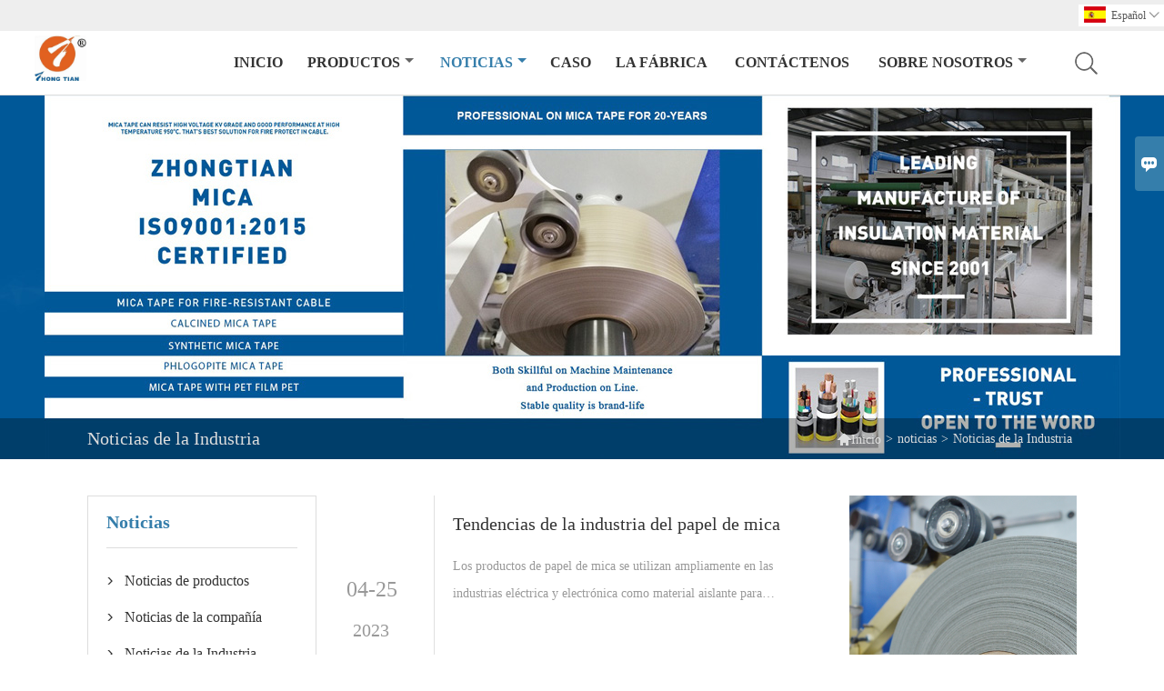

--- FILE ---
content_type: text/html; charset=UTF-8
request_url: http://es.hbztmica.com/news-list/industry-news
body_size: 7664
content:
<!DOCTYPE html>
<html lang="zh-cn">
<head>
    <meta http-equiv="Content-Type" content="text/html; charset=utf-8">
    <meta http-equiv="X-UA-Compatible" content="IE=edge,chrome=1">
    <meta name="renderer" content="webkit">
    <meta name="viewport" content="width=device-width, initial-scale=1.0, maximum-scale=1.0, user-scalable=no">
    <meta name="apple-mobile-web-app-capable" content="yes">
    <meta name="apple-mobile-web-app-status-bar-style" content="black">
    <meta name="format-detection" content="telephone=no">
    <meta name="wap-font-scale" content="no">
                <title>Cinta de mica Marcas,Descuento Hoja de mica flexible Promociones</title>
            <meta name="description" content="Cinta de mica Marcas Empresa,Barato Cinta de mica Promociones,Hoja de mica flexible Fabricante Citas etc parámetros de análisis detallados.">
    <meta name="keywords" content="Mica Paper Fábrica,Alta calidad Hoja de mica rígida,Hoja de mica flexible Empresa,Cinta de mica Proveedor,Hoja de mica rígida Marcas,Descuento Cinta de mica">
    <link rel="canonical" href="http://es.hbztmica.com/news-list/industry-news" />
    <link rel="shortcut icon" href="https://img.waimaoniu.net/2882/2882-202303231005474132.ico">
    <link rel="stylesheet" href="/template/nmoban83/css/style-hbztmica.css">
    <link rel="stylesheet" type="text/css" href="/template/nmoban83/iconfont/iconfont.css"/>
    <script src="/template/nmoban83/js/plugin.js"></script>
    <script src="/template/nmoban83/js/main_2.js"></script>
    <!--<script src="/template/nmoban83/js/fullpage.js"></script>-->

    
</head>
<body>
<!--Header-->
<header>
    <div class="header-top mauto">
        <div class="menu">
            <div id="top1">
                <div class="top1c">
                    <div class="top1c_l">
                        <li class="website-mailbox"><p><i class="iconfont">&#xe624;</i></p><a href="/contact#inquiry_area"  target="_blank" onclick="imstat(this,3,'/im_state')"><span class="__cf_email__" data-cfemail="f083919c9583c3b0979c9d999391de939f9d">[email&#160;protected]</span></a></li>
                        <li class="website-phone"><p><i class="iconfont">&#xec76;</i></p><a href="/contact#inquiry_area"  target="_blank" onclick="imstat(this,4,'/im_state')">+86-715-4710728</a></li>
                    </div>
                        <div class="language">
                            <div class="cur"><e class="es">Español<i class="iconfont">&#xe635;</i></e>
                                <ul class="language-list">
                                                                            <li><a href="http://ar.hbztmica.com/news-list/industry-news" title="العربية" class="ar" >العربية</a></li>
                                                                            <li><a href="http://de.hbztmica.com/news-list/industry-news" title="Deutsch" class="de" >Deutsch</a></li>
                                                                            <li><a href="http://www.hbztmica.com/news-list/industry-news" title="English" class="en" >English</a></li>
                                                                            <li><a href="http://es.hbztmica.com/news-list/industry-news" title="Español" class="es" >Español</a></li>
                                                                            <li><a href="http://fr.hbztmica.com/news-list/industry-news" title="Français" class="fr" >Français</a></li>
                                                                            <li><a href="http://it.hbztmica.com/news-list/industry-news" title="Italiano" class="it" >Italiano</a></li>
                                                                            <li><a href="http://ja.hbztmica.com/news-list/industry-news" title="日本語" class="ja" >日本語</a></li>
                                                                            <li><a href="http://ko.hbztmica.com/news-list/industry-news" title="한국어" class="ko" >한국어</a></li>
                                                                            <li><a href="http://ms.hbztmica.com/news-list/industry-news" title="Melayu" class="ms" >Melayu</a></li>
                                                                            <li><a href="http://pt.hbztmica.com/news-list/industry-news" title="Português" class="pt" >Português</a></li>
                                                                            <li><a href="http://ru.hbztmica.com/news-list/industry-news" title="Pусский" class="ru" >Pусский</a></li>
                                                                    </ul>
                            </div>
                        </div>
                    <div class="clear"></div>
                </div>
            </div>
        </div>
    </div>
    <div class="header" id="fixedMenu">
        <div class="mauto">
            <a href="/" class="logo fl"><img alt="Productos de mica Hubei Zhongtian Co., Ltd." data-src="https://img.waimaoniu.net/2882/2882-202601041049417200.jpg" src="/template/nmoban81/images/loading.png"></a>
            <div class="sv-acbl fr rel" >
                <form onsubmit="search(this);return false;" method="get">
                    <span class=""></span>
                    <p><input name="" id="key" type="text" class="c1" placeholder="Search entire store here..."><button class="search-btn"   type="submit"><i class="iconfont">&#xe6c9;</i></button></p>
                </form>
            </div>
            <script data-cfasync="false" src="/cdn-cgi/scripts/5c5dd728/cloudflare-static/email-decode.min.js"></script><script>
                function search(thatThis) {
                    var searchStr=$(thatThis).find('#key').val();
                    if (searchStr==''){return false}
                    location.href = '/product-search?key=' + $(thatThis).find('#key').val();
                }
            </script>
            <nav class="main-nav" role="navigation">
                <!-- Mobile menu toggle button (hamburger/x icon) -->
                <input id="main-menu-state" type="checkbox" />
                <label class="main-menu-btn" for="main-menu-state">
                    <span class="main-menu-btn-icon"></span>Toggle main menu visibility</label>
                <!-- Sample menu definition -->
                <ul id="main-menu" class="sm sm-blue">
                                            <li class=""><a href="/">Inicio</a>
                                                    </li>
                                            <li class=""><a href="/products">Productos</a>
                                                            <ul>
                                                                            <li><a href="/product-list/mica-paper">Mica Paper</a>
                                                                                    </li>
                                                                            <li><a href="/product-list/rigid-mica-sheet">Hoja de mica rígida</a>
                                                                                    </li>
                                                                            <li><a href="/product-list/flexible-mica-sheet">Hoja de mica flexible</a>
                                                                                    </li>
                                                                            <li><a href="/product-list/mica-tape">Cinta de mica</a>
                                                                                    </li>
                                                                            <li><a href="/product-list/mica-roll">Mica Roll</a>
                                                                                    </li>
                                                                            <li><a href="/product-list/mica-tube">Mica Tube</a>
                                                                                    </li>
                                                                            <li><a href="/product-list/mica-parts">Mica Parts</a>
                                                                                    </li>
                                                                            <li><a href="/product-list/mica-thermal-protection">Protección térmica de mica</a>
                                                                                    </li>
                                                                    </ul>
                                                    </li>
                                            <li class="current"><a href="/news">noticias</a>
                                                            <ul>
                                                                            <li><a href="/news-list/product-news">Noticias de productos</a>
                                                                                    </li>
                                                                            <li><a href="/news-list/company-news">Noticias de la compañía</a>
                                                                                    </li>
                                                                            <li><a href="/news-list/industry-news">Noticias de la Industria</a>
                                                                                    </li>
                                                                    </ul>
                                                    </li>
                                            <li class=""><a href="/case">Caso</a>
                                                    </li>
                                            <li class=""><a href="/factory">La fábrica</a>
                                                    </li>
                                            <li class=""><a href="/contact">contáctenos</a>
                                                    </li>
                                            <li class=""><a href="/aboutus">Sobre nosotros</a>
                                                            <ul>
                                                                            <li><a href="/cert">Certificados</a>
                                                                                    </li>
                                                                    </ul>
                                                    </li>
                                    </ul>
            </nav>
        </div>
    </div>
</header>
<!-- HEADER END -->
<div class="ny-banner" style="background-image:url(https://img.waimaoniu.net/2882/2882-202303251514308738.jpg)">
    <div class="baloea">
        <div class="mauto">
            <div class="baloea_title">Noticias de la Industria</div>
            <div class="lboae">
                <ul><li><a href='/'><i class="iconfont">&#xe603;</i>Inicio</a></li><li> > </li><li><a href='/news'>noticias</a></li><li> > </li><li class='active'>Noticias de la Industria</li></ul>            </div>
        </div>
    </div>
</div>
<main>
    <div class="main_con">
        <div class="inner-page-l">
    <div class="sidebar-block">
        <div class="sidebar-block-but"><span>más productos</span><button type="button"><i class="iconfont"></i></button></div>
                            <div class="sidebar-box sidebar-news">
                <div class="sidebar-title">
                    <span>noticias</span>
                </div>
                <div class="sidebar-contant">
                    <ul>
                                                    <li>
                                <i class="iconfont">&#xe78d;</i>
                                <a href="/news-list/product-news">Noticias de productos</a>
                            </li>
                                                    <li>
                                <i class="iconfont">&#xe78d;</i>
                                <a href="/news-list/company-news">Noticias de la compañía</a>
                            </li>
                                                    <li>
                                <i class="iconfont">&#xe78d;</i>
                                <a href="/news-list/industry-news">Noticias de la Industria</a>
                            </li>
                                            </ul>
                </div>
            </div>
                <div class="sidebar-box">
            <div class="sidebar-title">
                <span>Productos</span>
            </div>
            <div class="sidebar-contant sidebar-product">
                                    <dl>
                        <dt><a href="/product-list/mica-paper" title="Mica Paper"><i></i>Mica Paper</a></dt>
                                            </dl>
                                    <dl>
                        <dt><a href="/product-list/rigid-mica-sheet" title="Hoja de mica rígida"><i></i>Hoja de mica rígida</a></dt>
                                            </dl>
                                    <dl>
                        <dt><a href="/product-list/flexible-mica-sheet" title="Hoja de mica flexible"><i></i>Hoja de mica flexible</a></dt>
                                            </dl>
                                    <dl>
                        <dt><a href="/product-list/mica-tape" title="Cinta de mica"><i></i>Cinta de mica</a></dt>
                                            </dl>
                                    <dl>
                        <dt><a href="/product-list/mica-roll" title="Mica Roll"><i></i>Mica Roll</a></dt>
                                            </dl>
                                    <dl>
                        <dt><a href="/product-list/mica-tube" title="Mica Tube"><i></i>Mica Tube</a></dt>
                                            </dl>
                                    <dl>
                        <dt><a href="/product-list/mica-parts" title="Mica Parts"><i></i>Mica Parts</a></dt>
                                            </dl>
                                    <dl>
                        <dt><a href="/product-list/mica-thermal-protection" title="Protección térmica de mica"><i></i>Protección térmica de mica</a></dt>
                                            </dl>
                            </div>
        </div>
        <div class="sidebar-box sidebar-featured">
            <div class="sidebar-title">
                <span>Productos destacados</span>
            </div>
            <div class="sidebar-contant">
                <ul>
                                            <li>
                            <div class="item">
                                <div class="pro-media"><a href="/product/temperature-fire-resistance-mica-tape-for-cable"><img alt="Cinta de mica de resistencia al fuego de temperatura para cable" data-src="https://img.waimaoniu.net/2882/2882-20230215092823JsKaVU.jpg" src="/template/nmoban83/images/loading.png"></a></div>
                                <div class="pro-detail-info">
                                    <div class="th"><a href="/product/temperature-fire-resistance-mica-tape-for-cable">Cinta de mica de resistencia al fuego de temperatura para cable</a></div>
                                    <span><a class="btn" href="/product/temperature-fire-resistance-mica-tape-for-cable">Más</a></span>
                                </div>
                            </div>
                        </li>
                                            <li>
                            <div class="item">
                                <div class="pro-media"><a href="/product/calcined-mica-tape-insulation-high-temperature"><img alt="Aislamiento de cinta de mica calcinada de alta temperatura" data-src="https://img.waimaoniu.net/2882/2882-20230215092644ZwAnqE.jpg" src="/template/nmoban83/images/loading.png"></a></div>
                                <div class="pro-detail-info">
                                    <div class="th"><a href="/product/calcined-mica-tape-insulation-high-temperature">Aislamiento de cinta de mica calcinada de alta temperatura</a></div>
                                    <span><a class="btn" href="/product/calcined-mica-tape-insulation-high-temperature">Más</a></span>
                                </div>
                            </div>
                        </li>
                                            <li>
                            <div class="item">
                                <div class="pro-media"><a href="/product/rigid-synthetic-mica-sheet"><img alt="Hoja de mica sintética rígida" data-src="https://img.waimaoniu.net/2882/2882-20230215092916qisyzr.jpg" src="/template/nmoban83/images/loading.png"></a></div>
                                <div class="pro-detail-info">
                                    <div class="th"><a href="/product/rigid-synthetic-mica-sheet">Hoja de mica sintética rígida</a></div>
                                    <span><a class="btn" href="/product/rigid-synthetic-mica-sheet">Más</a></span>
                                </div>
                            </div>
                        </li>
                                            <li>
                            <div class="item">
                                <div class="pro-media"><a href="/product/rigid-phlogopite-mica-sheet"><img alt="Hoja rígida de mica flogopita" data-src="https://img.waimaoniu.net/2882/2882-20230215092916qisyzr.jpg" src="/template/nmoban83/images/loading.png"></a></div>
                                <div class="pro-detail-info">
                                    <div class="th"><a href="/product/rigid-phlogopite-mica-sheet">Hoja rígida de mica flogopita</a></div>
                                    <span><a class="btn" href="/product/rigid-phlogopite-mica-sheet">Más</a></span>
                                </div>
                            </div>
                        </li>
                                    </ul>
            </div>
        </div>
        <div class="sidebar-box sidebar-contact">
    <div class="sidebar-title">
        <span>Datos de contacto</span>
    </div>
    <div class="sidebar-contant">
                                <div class="mb-20"><div class="inner-title"><i class="iconfont">&#xec76;</i></div><tr><th></th><td><a href="/contact#inquiry_area">+86-715-4710728</a></td></tr></div>
                                        <div class="mb-20"><div class="inner-title"><i class="iconfont">&#xe624;</i></div><tr><th></th><td><a href="/contact#inquiry_area"><span class="__cf_email__" data-cfemail="7102101d14024231161d1c1812105f121e1c">[email&#160;protected]</span></a></td></tr></div>                        <div class="mb-20">
            <div class="inner-title"><i class="iconfont">&#xe606;</i></div>
            <ul>
                <tr><th></th><td><a href="/contact#inquiry_area">+86-715-4710906</a></td></tr>            </ul>
        </div>
                <!--二维码-->
            </div>
</div>    </div>
</div>
<script data-cfasync="false" src="/cdn-cgi/scripts/5c5dd728/cloudflare-static/email-decode.min.js"></script><script type="text/javascript" src="/template/nmoban83/js/sidebar-product.js"></script>
<script type="text/javascript">
    $(function () {
        initSidebarClicker('span', '+', '-')
    })
</script>        <div class="inner-page-r" hsm="fader">
            <div class="news-list">
                <div class="mauto">
                    <ul>
                                                    <li>
                                <a href="/news/mica-paper-industry-trends">
                                    <div class="info-w">
                                        <div class="date">
                                            <em>04-25 </em>
                                            <span>2023</span></div>
                                        <div class="info">
                                            <h3>Tendencias de la industria del papel de mica</h3>
                                            <div class="els2">Los productos de papel de mica se utilizan ampliamente en las industrias eléctrica y electrónica como material aislante para aplicaciones de alta temperatura.</div>
                                        </div>
                                    </div>
                                    <div class="img">
                                        <img data-src="https://img.waimaoniu.net/2882/2882-202304251435370340.jpg" alt="Tendencias de la industria del papel de mica" src="/template/nmoban83/images/loading.png">
                                    </div>
                                </a>
                            </li>
                                            </ul>
                </div>
                <div class="pagination-bar">
                    <ul>
                                            </ul>
                </div>
                <style>
    .error {  color: red;  }
    /*邮件锚点*/
    .mail-anchor{ width: 100%; position:relative;}
    .mail-anchor #inquiry_area{ position: absolute; top:-120px;}
    .inner-message-row .item button.submitting{ padding-left: 50px;background-image: url(/template/images/loading2.gif);
        background-repeat: no-repeat;    background-position: 10px center; background-color: #fff;
        color: #999; border: 1px solid #ccc;cursor: not-allowed!important;}
    .inner-message-row .item button.submitting:active{ background-color: #fff;  color: #999;  border: 1px solid #ccc;}
</style>
<div class="mail-anchor">
    <div id="inquiry_area"></div>
</div>
<div class="inner-message" style="background-color: #f6f6f6;padding: 20px;">
    <div class="th" style="margin-bottom: 16px;">Obtenga el último precio? Le responderemos lo antes posible (dentro de las 12 horas)</div>
    <div class="inner-message-row msg_bl">
        <form class="form_che" method="post" id="messageform1" name="messageform1">
            <!--普通跳转<form class="form_check" method="post" id="messageform1" name="messageform1">-->
            <input type="hidden" id="pid" name="pid" value="0"/>
                <input type="hidden" name="fromurl" value="">
                <script>
                    $(function(){
                        $('input[name="fromurl"]').val(window.location.href);
                    })
                </script>
            <!--<div class="item">
                <label for="subject"></label>
                <div class="inner-message-box">
                    <input type="text" class="input-lg form-full" value="" placeholder="*" name="subject" id="subject" required="true">
                </div>
            </div>-->
            <div class="item item-half" style="margin-bottom: 12px;">
                <div class="inner-message-half" style="background:#fff;">
                    <input type="text" class="input-lg form-full" value="" placeholder="¿Cuál es tu nombre?" name="name" id="name">
                </div>
            </div>
            <div class="item item-half" style="margin-bottom: 12px;">
                <label for="phone"></label>
                <div class="inner-message-box" style="background:#fff;">
                    <input type="text" class="input-lg form-full" value="" placeholder="Mejor número de contacto:" name="phone" id="phone" >
                </div>
            </div>
            <div class="item" style="margin-bottom: 12px;">
                <!--邮件出错提示语-->
                <label for="email"></label>
                <div class="inner-message-box" style="background:#fff;">
                    <input type="text" class="input-lg form-full" value="" placeholder="*Su mejor correo electrónico de contacto:" id="email" name="email" required="true">
                </div>
            </div>
            <div class="item" style="margin-bottom: 12px;">
                <div class="inner-message-box" style="background:#fff;">
                    <input type="text" class="input-lg form-full" value="" placeholder="El nombre de tu compañía:" name="company" id="company">
                </div>
            </div>
            <div class="item" style="margin-bottom: 12px;">
                <div class="inner-message-box" style="background:#fff;">
                    <label for="message"></label>
                    <textarea placeholder="*¿Sobre qué desea preguntar?" name="message" id="message" class="form-full" required="true"></textarea>
                </div>
            </div>
            <div class="item" style="margin-bottom: 12px;">
                <button class="btn-text t_submit" id="submit" style="display: inline-block">presentar</button>
                <div style="display: inline-block; margin-left: 40px;">
                    <input type="checkbox" name="category" value="1" style="width: auto; height: auto;" /><a href="/privacypolicy" target="_blank"><p style="text-decoration: underline;color: #999; display: inline-block;">Política de privacidad</p></a>
                    <script>document.getElementsByName("category")[0].checked="checked";</script>
                </div>
            </div>
        </form>
    </div>
</div>            </div>
        </div>
    </div>
</main><!--FOOTER -->
<footer>
    <div class="mauto">
        <div class="footer-head">
            <div class="footer-content-but"><span>más servicios</span><button type="button"><i class="iconfont"></i></button></div>
            <div class="footer-main">
                <div class="telbl">
                    <div class="d1"><a href="/contact">Contacto</a></div>
                    <div class="d2"><label>dirección : </label><a href="/contact#inquiry_area">Parque Industrial de Prácticas, Tongcheng, Hubei, China, 437400</a></div>
                    <div class="d2"><label>Buzón : </label><a href="/contact#inquiry_area"><span class="__cf_email__" data-cfemail="3b485a575e48087b5c575652585a15585456">[email&#160;protected]</span></a></div>
                    <div class="d2"><label>Teléfono : </label><a href="/contact#inquiry_area">+86-715-4710728</a></div>
                                            <div class="d2"><label>Envíe por fax : </label><a href="/contact#inquiry_area">+86-715-4710906</a></div>
                                    </div>
                                    <dl>
                        <dt>Información</dt>
                                                    <dd><a href="/privacypolicy">política de privacidad</a></dd>
                                                    <dd><a href="/team-service">Servicio de equipo</a></dd>
                                                    <dd><a href="/cert">Certificaciones</a></dd>
                                                    <dd><a href="/sitemap">Mapa del sitio</a></dd>
                                            </dl>
                                    <dl>
                        <dt>Sobre nosotros</dt>
                                                    <dd><a href="/aboutus">Información de la compañía</a></dd>
                                                    <dd><a href="/company-style">Estilo de empresa</a></dd>
                                                    <dd><a href="/news">Noticias</a></dd>
                                                    <dd><a href="/case">Caso</a></dd>
                                            </dl>
                                                    <dl>
                        <dt>Enlaces</dt>
                                                    <dd><a href="/product-list/mica%20tube">Mica Tube</a></dd>
                                                    <dd><a href="/product-list/flexible-mica-plate">Placa de mica flexible</a></dd>
                                                    <dd><a href="/product-list/mica-function-parts">Piezas de función de mica</a></dd>
                                                    <dd><a href="/product-list/mica-plate">Hoja de mica</a></dd>
                                            </dl>
                            </div>
        </div>
        <div class="copyright">
            <p>Derechos de autor © Hubei Zhongtian Mica Products Co., Ltd.</p>
            <div class="social-link">
    <!-- Facebook、YouTube、Twitter、LinkedIn、Instagram、Pinterest -->
                        <a href="https://www.youtube.com/" class="youTube" target="_blank" rel="nofollow">
                                    <i class="iconfont fa-youTube">
                        &#xe65d;                    </i>
                            </a>
                                <a href="https://twitter.com/" class="twitter" target="_blank" rel="nofollow">
                                    <i class="iconfont fa-twitter">
                        &#xe609;                    </i>
                            </a>
                                <a href="https://www.facebook.com/" class="facebook" target="_blank" rel="nofollow">
                                    <i class="iconfont fa-facebook">
                        &#xe616;                    </i>
                            </a>
                                <a href="https://www.linkedin.com/" class="linkedin" target="_blank" rel="nofollow">
                                    <i class="iconfont fa-linkedin">
                        &#xe615;                    </i>
                            </a>
                                <a href="https://www.pinterest.com/" class="pinterest" target="_blank" rel="nofollow">
                                    <i class="iconfont fa-pinterest">
                        &#xe63a;                    </i>
                            </a>
                                <a href="https://www.instagram.com/" class="instagram" target="_blank" rel="nofollow">
                                    <i class="iconfont fa-instagram">
                        &#xe7d3;                    </i>
                            </a>
                <!-- WhatsApp,Skype-->
                                                        </div>        </div>
    </div>
</footer>
<!-- END FOOTER -->
<div class="scroll" id="scroll" style="display:none;right: 90px;bottom: 5px;">
    <i class="iconfont">&#xe637;</i>
</div>
<script data-cfasync="false" src="/cdn-cgi/scripts/5c5dd728/cloudflare-static/email-decode.min.js"></script><script type="text/javascript">
    $(function () {
        showScroll();
        function showScroll() {
            $(window).scroll(function () {
                var scrollValue = $(window).scrollTop();
                scrollValue > 100 ? $('div[class=scroll]').fadeIn() : $('div[class=scroll]').fadeOut();
            });
            $('#scroll').click(function () {
                $("html,body").animate({scrollTop: 0}, 200);
            });
        }
    })
</script><script type="text/javascript" src="/assets/plugins/jquery-validate/jquery.validate.min.js"></script>
<script src="/assets/plugins/fancybox3/jquery.fancybox.min.js"></script>
<!--
    <script type="text/javascript"
            src="/assets/plugins/jquery-validate/localization/messages_.js"></script>
--><script type="text/javascript" src="/assets/js/common_functions.js"></script>
<script type="text/javascript" src="/assets/js/custom_functions.js?t=10"></script>
<script type="text/javascript">
    $(function(){
        initSideFloatingMenu(true)
    })
</script>
    <script type="text/javascript" src='https://estat11.waimaoniu.com/js.php?id=2882'></script>


<script type="text/javascript" src="https://im.waimaoniu.com/lib/gdimWsv.js" defer="true"></script>


<div class="im">
    <label class="im-l" for="select"><i class="iconfont">&#xe697;</i></label>
    <input type="checkbox" id="select">
    <div class="box">
        <ul>
                                        <li>
                    <a href="#inquiry_area">
                        <i class="iconfont img-envelope">&#xe758;</i>
                    </a>
                </li>
                                                                                                                                                            </ul>
    </div>
</div><!-- Google tag (gtag.js) -->
<script async src="https://www.googletagmanager.com/gtag/js?id=AW-11238804343"></script>
<script>
  window.dataLayer = window.dataLayer || [];
  function gtag(){dataLayer.push(arguments);}
  gtag('js', new Date());

  gtag('config', 'AW-11238804343');
</script><!--手机端底部折叠-->
<script>
    $('.sidebar-block-but').on("click",function(){
        $(".sidebar-box").toggleClass("expand");
        $(this).toggleClass("expand");
    })
    $('.footer-content-but').on("click",function(){
        $(".footer-main").toggleClass("expand");
        $(this).toggleClass("expand");
    })
</script>
<!--<script type="text/javascript" src="/template/nmoban81/js/aos.js"></script>
<script type="text/javascript">
    AOS.init({
        easing: 'ease-out-back',
        duration: 1000
    });
</script>-->
<!--导航栏置顶固定-->
<script>
    $(function() {
        var ie6 = document.all;
        var dv = $('#fixedMenu'),
            st;
        dv.attr('otop', dv.offset().top); //存储原来的距离顶部的距离
        $(window).scroll(function() {
            st = Math.max(document.body.scrollTop || document.documentElement.scrollTop);
            if (st > parseInt(dv.attr('otop'))) {
                if (ie6) { //IE6不支持fixed属性，所以只能靠设置position为absolute和top实现此效果
                    dv.css({
                        position: 'absolute',
                        top: st
                    });
                } else if (dv.css('position') != 'fixed') dv.css({
                    'position': 'fixed',
                    top: 0
                });
                dv.addClass("top-fixed")
                $('.menu_c').addClass("mh")
            } else if (dv.css('position') != 'static'){
                dv.css({
                    'position': 'static'
                });
                dv.removeClass("top-fixed")
                $('.menu_c').removeClass("mh")
            }
        });
    });
</script>
<!--菜单栏js-->
<!-- SmartMenus jQuery plugin -->
<script type="text/javascript" src="/template/nmoban81/js/jquery.smartmenus.js"></script>
<!-- SmartMenus jQuery init -->
<script type="text/javascript">
    // SmartMenus init
    $(function() {
        $('#main-menu').smartmenus({
            subMenusSubOffsetX: 1,
            subMenusSubOffsetY: -8
        });
    });
    // SmartMenus mobile menu toggle button
    $(function() {
        var $mainMenuState = $('#main-menu-state');
        if ($mainMenuState.length) {
            // animate mobile menu
            $mainMenuState.change(function(e) {
                var $menu = $('#main-menu');
                if (this.checked) {
                    $menu.hide().slideDown(250, function() { $menu.css('display', ''); });
                } else {
                    $menu.show().slideUp(250, function() { $menu.css('display', ''); });
                }
            });
            // hide mobile menu beforeunload
            $(window).bind('beforeunload unload', function() {
                if ($mainMenuState[0].checked) {
                    $mainMenuState[0].click();
                }
            });
        }
    });
</script>
<!-- 图片懒加载js -->
<script>
    var imgs = document.querySelectorAll('img');
    //offsetTop是元素与offsetParent的距离，循环获取直到页面顶部
    function getTop(e) {
        var T = e.offsetTop;
        while(e = e.offsetParent) {
            T += e.offsetTop;
        }
        return T;
    }
    function lazyLoad(imgs) {
        var H = document.documentElement.clientHeight;//获取可视区域高度
        var S = document.documentElement.scrollTop || document.body.scrollTop;

        for (var i = 0; i < imgs.length; i++) {
            if (H + S > getTop(imgs[i])) {
                if (imgs[i].getAttribute('data-src') && imgs[i].getAttribute('data-src').length > 0)
                    imgs[i].src = imgs[i].getAttribute('data-src');
            }
        }
    }
    window.onscroll = function () { //onscroll()在滚动条滚动的时候触发
        lazyLoad(imgs);
    }
    setTimeout(function(){ lazyLoad(imgs)}, 300);
</script>
<script defer src="https://static.cloudflareinsights.com/beacon.min.js/vcd15cbe7772f49c399c6a5babf22c1241717689176015" integrity="sha512-ZpsOmlRQV6y907TI0dKBHq9Md29nnaEIPlkf84rnaERnq6zvWvPUqr2ft8M1aS28oN72PdrCzSjY4U6VaAw1EQ==" data-cf-beacon='{"version":"2024.11.0","token":"e929e3b73b244e9d942376d09d134d9c","r":1,"server_timing":{"name":{"cfCacheStatus":true,"cfEdge":true,"cfExtPri":true,"cfL4":true,"cfOrigin":true,"cfSpeedBrain":true},"location_startswith":null}}' crossorigin="anonymous"></script>
</body>
</html>

--- FILE ---
content_type: text/css
request_url: http://es.hbztmica.com/template/nmoban83/css/style-hbztmica.css
body_size: 30446
content:
@charset "utf-8";/* CSS Document *//* CSS 公共样式开始 */*,*:before,*:after {-webkit-box-sizing:border-box;-moz-box-sizing:border-box;-ms-box-sizing:border-box;box-sizing:border-box}
html {-webkit-tap-highlight-color:transparent}
body {overflow-x:hidden;color:#333;font-size:14px;font-family:'Microsoft Yahei','Times New Roman',Arial;-webkit-overflow-scrolling:touch}
body,dd,dl,figure,form,h1,h2,h3,h4,h5,h6,p,td,th {margin:0;padding:0;border:0}
li,ol,ul {margin:0;padding:0;list-style-type:none}
img {max-width:100%;border:0;vertical-align:middle}
table {border-collapse:collapse;border-spacing:0}
a {color:inherit;outline:none;text-decoration:none;background:transparent}
a,em,i,span {display:inline-block}
b,em,i {font-style:normal}
h1,h2,h3,h4,h5,h6 {font-weight:normal;font-size:14px}
button {padding:0}
button,input,optgroup,select,textarea {outline:0;border:0;vertical-align:middle;font-family:'Microsoft Yahei'}
button,html input[type=button],input[type=reset],input[type=submit],input[type=text] {outline:0;border:0;border-radius:0;cursor:pointer;-webkit-appearance:button}
textarea {resize:none;font-size:14px}
textarea,.select {appearance:none;-webkit-appearance:none;-moz-appearance:none;-o-appearance:none}
.select::-ms-expand {display:none}
.clearfix:after,.clearfix:before,.mauto:after,.mauto:before {display:table;content:""}
.clearfix:after,.mauto:after,.clear {clear:both}
/*滚动条样式*/
@media screen and (max-width:768px){
/*定义滚动条高宽及背景 高宽分别对应横竖滚动条的尺寸*/::-webkit-scrollbar {width:1px; height:1px;}
/*定义滚动条轨道 内阴影+圆角*/::-webkit-scrollbar-track {-webkit-box-shadow:inset 0 0 6px rgba(0,0,0,0.3);border-radius:1px; background-color:#ddd;}
/*定义滑块 内阴影+圆角*/::-webkit-scrollbar-thumb {border-radius:1px; -webkit-box-shadow:inset 0 0 6px rgba(0,0,0,.3);background-color:#eee;}
}

@-webkit-keyframes pg-next {0% {-webkit-transform:none;transform:none;opacity:1}
100% {-webkit-transform:translateY(120%);transform:translateY(120%);opacity:0}
}
@-moz-keyframes pg-next {0% {-moz-transform:none;transform:none;opacity:1}
100% {-moz-transform:translateY(120%);transform:translateY(120%);opacity:0}
}
@keyframes pg-next {0% {-webkit-transform:none;-moz-transform:none;transform:none;opacity:1}
100% {-webkit-transform:translateY(120%);-moz-transform:translateY(120%);transform:translateY(120%);opacity:0}
}
@-webkit-keyframes pg-prev {0% {-webkit-transform:none;transform:none;opacity:1}
100% {-webkit-transform:translateY(-120%);transform:translateY(-120%);opacity:0}
}
@-moz-keyframes pg-prev {0% {-moz-transform:none;transform:none;opacity:1}
100% {-moz-transform:translateY(-120%);transform:translateY(-120%);opacity:0}
}
@keyframes pg-prev {0% {-webkit-transform:none;-moz-transform:none;transform:none;opacity:1}
100% {-webkit-transform:translateY(-120%);-moz-transform:translateY(-120%);transform:translateY(-120%);opacity:0}
}
.mauto {max-width:1440px;margin:0 auto}
@media (max-width:1200px) {.mauto {max-width:100%;}
}
@media (max-width:768px) {.mauto {max-width:92%;}
}
.db {display:block}
.dn {display:none}
.dtm {display:table;margin:0 auto}
.els {display:inline-block;overflow:hidden;width:100%;vertical-align:middle;text-overflow:ellipsis;white-space:nowrap;word-wrap:break-word}
.els2 {display:block;display:-webkit-box;width:100%;overflow:hidden;text-overflow:ellipsis;-webkit-box-orient:vertical;-webkit-line-clamp:2}
.img-md img {transform:scale(1);-webkit-transform:scale(1);transition:all .8s;-webkit-transition:all .8s}
.img-md img:hover {transform:scale(1.1);-webkit-transform:scale(1.1)}
.tra,a {transition:all .3s;-webkit-transition:all .3s}
.dfcc,.dfccs,.dflc,.dflcs,.dflr,.dflrs {display:-webkit-flex;display:flex}
.dfcc,.dflcs,.dfccs {justify-content:center;-webkit-justify-content:center}
.dflc,.dfcc,.dfccs,.dflr,.dflrs {align-items:center;-webkit-align-items:center}
.dflr {justify-content:space-between;-webkit-justify-content:space-between}
.dflrs {justify-content:space-around;-webkit-justify-content:space-around}
.dflcs,.dfccs {-webkit-flex-direction:column;flex-direction:column}

/*首页-新闻轮播*/
.slick-slider {position:relative;display:block;box-sizing:border-box;-webkit-touch-callout:none;-webkit-user-select:none;-khtml-user-select:none;-moz-user-select:none;-ms-user-select:none;user-select:none;-ms-touch-action:pan-y;touch-action:pan-y;-webkit-tap-highlight-color:transparent}
.slick-list {position:relative;overflow:hidden;display:block;margin:0;padding:0}
.slick-list:focus {outline:none}
.slick-list.dragging {cursor:pointer;cursor:hand}
.slick-slider .slick-track,.slick-slider .slick-list {-webkit-transform:translate3d(0,0,0);-moz-transform:translate3d(0,0,0);-ms-transform:translate3d(0,0,0);-o-transform:translate3d(0,0,0);transform:translate3d(0,0,0)}
.slick-track {position:relative;left:0;top:0;display:block;margin-left:auto;margin-right:auto}
.slick-track:before,.slick-track:after {content:"";display:table}
.slick-track:after {clear:both}
.slick-loading .slick-track {visibility:hidden}
.slick-slide {float:left;height:100%;min-height:1px;display:none}
[dir="rtl"] .slick-slide {float:right}
.slick-slide img {/*width:100%;*/display:block}
.slick-slide.slick-loading img {display:none}
.slick-slide.dragging img {pointer-events:none}
.slick-initialized .slick-slide {display:block}
.slick-loading .slick-slide {visibility:hidden}
.slick-vertical .slick-slide {display:block;height:auto}
.slick-arrow.slick-hidden {display:none}
.slick-arrow {z-index:1;position:absolute;top:50%;font-size:0;cursor:pointer;transform:translateY(-50%);-webkit-transform:translateY(-50%)}
.slick-prev {left:0}
.slick-next {right:0}
.slick-dots {position:absolute;left:0;bottom:20px;width:100%;font-size:0;text-align:center}
.slick-dots div {display:inline-block;width:30px;height:5px;background:#ccc;margin:0 5px;cursor:pointer}
.slick-dots div.slick-active,.slick-dots div:hover,.slick-dots div:focus {background:#333}
.slick-dots div button {display:none}
.slick-arrow {width:.6rem;height:.6rem}
.slick-prev {left:1%;background:url(../images/banner_l.png) no-repeat center/cover}
.slick-next {right:1%;background:url(../images/banner_r.png) no-repeat center/cover}
@media screen and (max-width:768px){
.slick-dots {display:none !important;}
}

/*.animation {visibility:hidden;opacity:0}
.fadel,.fader,.fadeup,.fadez {visibility:visible}
.fadeup {animation:slideInUp ease-out .6s forwards;-webkit-animation:slideInUp ease-out .6s forwards}
@keyframes slideInUp {from {transform:translate3d(0,50%,0)}
to {opacity:1;transform:none}
}
@-webkit-keyframes fadeInUp {from {-webkit-transform:translate3d(0,50%,0)}
to {opacity:1;-webkit-transform:none}
}
.fadel {animation:slideInLeft ease-out .6s forwards;-webkit-animation:slideInLeft ease-out .6s forwards}
@keyframes slideInLeft {from {transform:translate3d(-50%,0,0)}
to {opacity:1;transform:none}
}
@-webkit-keyframes slideInLeft {from {-webkit-transform:translate3d(-50%,0,0)}
to {opacity:1;-webkit-transform:none}
}
.fader {animation:slideInRight ease-out .6s forwards;-webkit-animation:slideInRight ease-out .6s forwards}
@keyframes slideInRight {from {transform:translate3d(50%,0,0)}
to {opacity:1;transform:none}
}
@-webkit-keyframes slideInRight {from {-webkit-transform:translate3d(50%,0,0)}
to {opacity:1;-webkit-transform:none}
}
.fadez {animation:zoomIn ease-out .6s forwards;-webkit-animation:zoomIn ease-out .6s forwards}
@keyframes zoomIn {from {transform:scale3d(.3,.3,.3)}
to {opacity:1;transform:none}
}
@-webkit-keyframes zoomIn {from {-webkit-transform:scale3d(.3,.3,.3)}
to {opacity:1;-webkit-transform:none}
}*/
.img img,.imgs img {width:100%;}
.imgs {position:relative}

/* PC端显示和手机端隐藏 */
.dk_pc {display:block !important;}
.dk_phone {display:none !important;}
@media screen and (max-width:1300px) {.dk_pc {display:none !important;}
.dk_phone {display:block !important;}
}
/* CSS 公共样式结束 */body {padding-top:105px}
main {}
main .main_con {min-height:400px;margin:0 auto;margin-top:40px;max-width:1440px;}
.main_con{ display: flex; align-items: flex-start;}
@media screen and ( max-width:1500px) {
	main .main_con{max-width:85%;}}
@media screen and ( max-width:768px) {main .main_con {margin-top:20px;max-width:100%;}
	.main_con{display: block;}
}
header {width:100%;background-color:#eeeeee;z-index:10;position:fixed;left:0;top:0;}
header .header {width:100%;background:#fff;border-bottom:1px solid #ddd;}
header .header .logo {overflow:hidden;float:left;}
header .header .logo img {max-height:60px;padding-top:3%;}
header .header .top-fixed .logo img {/*width:80%;*/transition:all .5s;-webkit-transition:all .5s;}
header .header .top-fixed .sm-blue > li {height:70px;transition:all .5s;-webkit-transition:all .5s;}
header .header .top-fixed .sv-acbl span {width:80px;height:70px;transition:all .5s;-webkit-transition:all .5s;}
header .header .top-fixed .sm-blue ul {top:70px;}
header .header .top-fixed .sv-acbl p {top:70px;}
@media screen and ( max-width:1300px) {.header {padding:0 3%;}
header .header .logo {padding:5px 0;}
header .header .logo img {height:50px;padding-top:0;}
header .header .header-top {padding:0 3%;}
header .header .sv-acbl span {width:70px;border-left:0px solid #ddd !important;border-right:0px solid #ddd  !important;}
}
@media screen and ( max-width:768px) {body {padding-top:95px}
header {z-index:101}
header .header {padding:0;}
header .header-top {padding:0;}
header .header .logo img {width:auto;max-height:50px;}
header .header .sm-blue > li {height:auto;}
}
header .header-top {width:100%;background-color:#eeeeee;position:relative;}
header .header-top #top1 {width:100%;/*background-color:#eeeeee;*/}
header .header-top #top1 .top1c {padding:5px 0 5px 0;line-height:25px;width:100%;margin:0 auto;color:#fff;}
header .header-top #top1 .top1c a {/*padding-left:5px;*/}
header .header-top #top1 .top1c_l {float:left;color:#666;}
header .header-top #top1 .top1c_l li {display:inline-block;margin-right:10px;}
header .header-top #top1 .top1c_l li:hover a {color:#357eab;}
header .header-top #top1 .top1c_l li p {background-color:#666;text-align:center;height:24px;width:24px;line-height:24px;display:block;border-radius:24px;margin:0px;padding:0px;float:left;margin-right:5px;}
header .header-top #top1 .top1c_l li:hover p {background-color:#357eab;}
header .header-top #top1 .top1c_r {float:right;margin-left:5px;}
header .header-top #top1 .top1c_r .sitemap {}
header .header-top #top1 .top1c i {color:#fff;display:inline-block;vertical-align:top;}
@media screen and ( max-width:1300px) {header .header-top #top1 .top1c_l {margin-bottom:5px;display:none;}
header .header-top #top1 .top1c_l li p {background-color:#666;text-align:center;height:20px;width:20px;line-height:20px;display:block;border-radius:20px;margin:0px;padding:0px;float:left;margin-right:5px;}
header .header-top #top1 .top1c_l li p i {font-size:12px;}
}
/*语言选择开始*/
.language {display:inline-block;float:right;}
.language .cur {cursor:pointer;position:relative;padding:2px 5px 2px 6px;background-color:#fff;}
.language .cur e {color:#555;font-size:12px;line-height:20px;background-image:url(../images/flag.png);background-repeat:no-repeat;padding-left:30px;height:20px;display:block;}
.language .cur e i {font-weight:bold;font-size:12px;margin-left:3px;color:#999 !important;}
.language .cur:hover e {color:#ff3b23;}
.language ul.language-list {text-align:left;max-height:400px;overflow:auto;position:absolute;z-index:2000;top:25px;right:0;list-style-type:none;background-color:#fff;font-size:12px;height:0;transition:all 0.4s ease-in-out;-webkit-transition:all 0.4s ease-in-out;-moz-transition:all 0.4s ease-in-out;-o-transition:all 0.4s ease-in-out;opacity:0;}
.language .cur:hover .language-list {opacity:1;height:auto;padding:2px 5px;-webkit-box-shadow:0 0 5px #ccc;-moz-box-shadow:0 0 5px #ccc;box-shadow:0 0 5px #ccc;}
.language ul.language-list li {padding:4px 4px 2px 4px;overflow:hidden;border-bottom:1px solid #ddd;margin:3px 0 2px 0;}
.language ul.language-list li a {color:#1b1b1b;font-size:12px;line-height:20px;background-image:url(../images/flag.png);background-repeat:no-repeat;background-position:0 0;padding:0 0 0 30px;float:left;width:100%;white-space:nowrap;}
.language ul.language-list li:hover {background-color:#357eab;}
.language ul.language-list li:hover a {color:#fff;}
.language e i {color:#666;}
.language e.cn,.language ul.language-list li a.cn {background-position:0 0;}
.language e.en,.language ul.language-list li a.en {background-position:0 -22px;}
.language e.es,.language ul.language-list li a.es {background-position:0 -44px;}
.language e.nl,.language ul.language-list li a.nl {background-position:0 -66px;}
.language e.ar,.language ul.language-list li a.ar {background-position:0 -88px;}
.language e.ru,.language ul.language-list li a.ru {background-position:0 -110px;}
.language e.de,.language ul.language-list li a.de {background-position:0 -132px;}
.language e.ja,.language ul.language-list li a.ja {background-position:0 -154px;}
.language e.pt,.language ul.language-list li a.pt {background-position:0 -176px;}
.language e.fr,.language ul.language-list li a.fr {background-position:0 -198px;}
.language e.it,.language ul.language-list li a.it {background-position:0 -220px;}
.language e.ko,.language ul.language-list li a.ko {background-position:0 -242px;}
.language e.th,.language ul.language-list li a.th {background-position:0 -264px;}
.language e.el,.language ul.language-list li a.el {background-position:0 -286px;}
.language e.pl,.language ul.language-list li a.pl {background-position:0 -308px;}
.language e.bul,.language ul.language-list li a.bul {background-position:0 -330px;}
.language e.est,.language ul.language-list li a.est {background-position:0 -352px;}
.language e.dan,.language ul.language-list li a.dan {background-position:0 -374px;}
.language e.fin,.language ul.language-list li a.fin {background-position:0 -396px;}
.language e.cs,.language ul.language-list li a.cs {background-position:0 -418px;}
.language e.rom,.language ul.language-list li a.rom {background-position:0 -440px;}
.language e.slo,.language ul.language-list li a.slo {background-position:0 -462px;}
.language e.swe,.language ul.language-list li a.swe {background-position:0 -484px;}
.language e.hu,.language ul.language-list li a.hu {background-position:0 -506px;}
.language e.hi,.language ul.language-list li a.hi {background-position:0 -528px;}
.language e.tr,.language ul.language-list li a.tr {background-position:0 -550px;}
.language e.vi,.language ul.language-list li a.vi {background-position:0 -572px;}
.language e.fa,.language ul.language-list li a.fa {background-position:0 -594px;}
.language e.he,.language ul.language-list li a.he {background-position:0 -616px;}
.language e.sk,.language ul.language-list li a.sk {background-position:0 -638px;}
.language e.id,.language ul.language-list li a.id {background-position:0 -660px;}
.language e.lt,.language ul.language-list li a.lt {background-position:0 -682px;}
.language e.lv,.language ul.language-list li a.lv {background-position:0 -704px;}
.language e.ms,.language ul.language-list li a.ms {background-position:0 -726px;}
.language e.no,.language ul.language-list li a.no {background-position:0 -748px;}
.language e.uk,.language ul.language-list li a.uk {background-position:0 -770px;}
.language e.ur,.language ul.language-list li a.ur {background-position:0 -792px;}
.language e.hr,.language ul.language-list li a.hr {background-position:0 -814px;}
.language e.tw,.language ul.language-list li a.tw {background-position:0 0;}
.language e.bn,.language ul.language-list li a.bn {background-position:0 -836px;}
.language e.tl, .language ul.language-list li a.tl{background-position:0 -880px;}
@media (max-width:768px) {.language {float:left;}
}
/*搜索按钮*/
.menu {width:100%;font-size:14px;}
header .header .sv-acbl {float:right;position:relative;}
header .header .sv-acbl span {font-size:40px;display:block;width:95px;height:70px;background:url(../images/fd.png) no-repeat center center;border-left:1px solid #ddd;border-right:1px solid #ddd;text-align:center;line-height:95px;}
header .header .sv-acbl p {display:none;position:absolute;z-index:5;right:0;top:70px;background:#fff;/*box-shadow:0 0 10px rgba(0,0,0,0.2);*/height:40px;width:250px;}
header .header .sv-acbl p .c1 {float:left;width:200px;height:40px;border:none;padding:0 10px;}
header .header .sv-acbl p .c2 {float:left;border:none;cursor:pointer;width:40px;height:40px;background:url(../images/fd.png) no-repeat center center;}
header .header .sv-acbl p button {width:50px;height:40px;background:#eee;}
header .header .sv-acbl p button i {font-size:30px;color:#093388;}
header .header .sv-acbl div {width:100%;display:none;position:absolute;z-index:5;right:0;top:95px;background:#fff;box-shadow:0 0 10px rgba(0,0,0,0.2);}
header .header .sv-acbl div a {display:block;line-height:40px;text-align:center;}
@media (min-width:1200px) {header .header .sv-acbl:hover p,.sv-acbl:hover div {/*display:block;*/}
}
@media (max-width:1300px) {.sv-acbl {z-index:10;}
.sv-acbl p,.sv-acbl div {top:60px;}
.top-fixed .sv-acbl p {top:60px;}
.top-fixed .T-nav {top:50px;}
}
@media (max-width:768px) {header .header .sv-acbl span {width:40px;height:60px;line-height:60px;border:none;}
header .header .sv-acbl span {width:50px;height:60px;}
header .header .sv-acbl p {top:60px;}
}
/*导航条三级菜单*/
.dn {display:none;}
.menu_c {height:95px;z-index:10;background-color:#FFF;display:block;margin:0;width:100%;box-shadow:0px 0px 10px rgba(0,0,0,0.3);position:relative;}
.menu_c .nav li {position:relative;white-space:nowrap;}
.menu_c .nav li a {height:40px;line-height:40px}
.menu_c .nav .sub-1>a.cur {background:#edeef0}
.menu_c .nav li a:hover,.menu_c .nav .sub-1>a.cur:hover {background:#357eab;-moz-transition:all .3s;-o-transition:all .3s;-ms-transition:all .3s;-webkit-transition:all .3s;transition:all .3s;color:#fff;}
.menu_c .nav ul {background:#fff}
.menu_c .nav ul a {display:block;padding:0 15px}
.menu_c .nav .subs .sub-2>a {}
.menu_c .nav .subs .sub-2>a::after {position:absolute;font-family:"icon";font-size:24px;left:10px}
.menu_c .nav .sub-1 {float:left;height:95px}
.menu_c .nav .sub-1>a {height:95px;line-height:95px;color:#6f747c;background:#fff;text-decoration:none;transition:color,background .5s;display:block;padding:0 25px;font-size:16px}
.menu_c .nav .sub-1>ul {position:absolute;top:95px}
.menu_c .nav .sub-1:hover>ul {display:block}
.menu_c .nav .sub-2>a {padding:0 15px}
.menu_c .nav .sub-2:hover>ul {display:block;position:absolute;top:0;left:100%}
.menu_c .nav .sub-3 {float:left;width:100%}
.menu_c .nav .sub-3:hover>ul {display:block;position:absolute;top:0;left:100%}
@media (max-width:1300px) {.menu_c {box-shadow:0px 0px 10px rgba(0,0,0,0);}
.menu_c .nav .sub-1 {height:auto;/* float:left;height:50px;*/}
.menu_c .nav .sub-1>a {height:50px;line-height:50px;}
.menu_c .nav .sub-1>ul {position:initial;/* top:50px;*/}
.menu_c .nav .sub-3 {float:none;}
.menu_c .nav .sub-2:hover > ul {position:initial;display:block;}
}
/*导航栏*/
.sm {box-sizing:border-box;position:relative;z-index:1;-webkit-tap-highlight-color:rgba(0,0,0,0);}
.sm,.sm ul,.sm li {list-style:none;margin:0;padding:0;line-height:normal;direction:ltr;text-align:left;}
.sm-rtl,.sm-rtl ul,.sm-rtl li {direction:rtl;text-align:right;}
.sm>li>h1,.sm>li>h2,.sm>li>h3,.sm>li>h4,.sm>li>h5,.sm>li>h6 {margin:0;padding:0;}
.sm ul {display:none;}
.sm li,.sm a {position:relative;}
.sm a {display:block;}
.sm a.disabled {cursor:default;}
.sm::after {content:"";display:block;height:0;font:0px/0 serif;clear:both;overflow:hidden;}
.sm *,.sm *::before,.sm *::after {box-sizing:inherit;}
.main-nav {float:right;width:75%;/* margin:13px 0;*/    background-color:#fff;padding:0;}
.main-nav:after {clear:both;content:"\00a0";display:block;height:0;font:0px/0 serif;overflow:hidden;}
.nav-brand {float:left;margin:0;}
.nav-brand a {display:block;padding:10px 10px 10px 20px;color:#fff;font-size:22px;font-weight:normal;line-height:29px;text-decoration:none;}
#main-menu {-webkit-box-shadow:none;-moz-box-shadow:none;box-shadow:none;}
#main-menu:before {content:'';display:block;height:1px;overflow:hidden;background:#fff;}
.main-menu-btn {float:right;margin:10px;position:relative;display:inline-block;width:29px;height:29px;text-indent:29px;white-space:nowrap;overflow:hidden;cursor:pointer;-webkit-tap-highlight-color:rgba(0,0,0,0);}
@media (max-width:768px) {.main-menu-btn {height:40px}
}
.main-menu-btn-icon,.main-menu-btn-icon:before,.main-menu-btn-icon:after {position:absolute;top:50%;left:2px;height:2px;width:24px;background:#666;-webkit-transition:all 0.25s;transition:all 0.25s;}
.main-menu-btn-icon:before {content:'';top:-7px;left:0;}
.main-menu-btn-icon:after {content:'';top:7px;left:0;}
#main-menu-state:checked ~ .main-menu-btn .main-menu-btn-icon {height:0;background:transparent;}
#main-menu-state:checked ~ .main-menu-btn .main-menu-btn-icon:before {top:0;-webkit-transform:rotate(-45deg);transform:rotate(-45deg);}
#main-menu-state:checked ~ .main-menu-btn .main-menu-btn-icon:after {top:0;-webkit-transform:rotate(45deg);transform:rotate(45deg);}
#main-menu-state {position:absolute;width:1px;height:1px;margin:-1px;border:0;padding:0;overflow:hidden;clip:rect(1px,1px,1px,1px);}
#main-menu-state:not(:checked) ~ #main-menu {display:none;}
#main-menu-state:checked ~ #main-menu {display:block;}
@media (min-width:768px) {.main-menu-btn {position:absolute;top:-99999px;}
#main-menu-state:not(:checked) ~ #main-menu {overflow:inherit;display:table;width:100%;max-width:1200px;margin:0 auto;}
}
.demo-text {margin:3em 22px;}
.demo-text p {margin-bottom:1em;}
.demo-text a {color:#999;}
.sm-blue {max-height:400px;background:transparent;overflow:auto;}
.sm-blue li a {padding:10px;}
.sm-blue a,.sm-blue a:hover,.sm-blue a:focus,.sm-blue a:active {color:#666;font-size:16px;line-height:23px;text-decoration:none;}
.sm-blue a.disabled {color:#a1d1e8;}
.sm-blue a .sub-arrow {position:absolute;top:50%;margin-top:-17px;left:auto;right:4px;width:34px;height:34px;overflow:hidden;font:bold 16px/34px monospace !important;text-align:center;text-shadow:none;background:rgba(0,0,0,0.1);border-radius:4px;}
.sm-blue a .sub-arrow::before {content:'+';}
.sm-blue a.highlighted .sub-arrow::before {content:'-';}
.sm-blue > li:last-child > a.highlighted,.sm-blue > li:last-child > *:not(ul) a.highlighted,.sm-blue > li:last-child > ul > li:last-child > a.highlighted,.sm-blue > li:last-child > ul > li:last-child > *:not(ul) a.highlighted,.sm-blue > li:last-child > ul > li:last-child > ul > li:last-child > a.highlighted,.sm-blue > li:last-child > ul > li:last-child > ul > li:last-child > *:not(ul) a.highlighted,.sm-blue > li:last-child > ul > li:last-child > ul > li:last-child > ul > li:last-child > a.highlighted,.sm-blue > li:last-child > ul > li:last-child > ul > li:last-child > ul > li:last-child > *:not(ul) a.highlighted,.sm-blue > li:last-child > ul > li:last-child > ul > li:last-child > ul > li:last-child > ul > li:last-child > a.highlighted,.sm-blue > li:last-child > ul > li:last-child > ul > li:last-child > ul > li:last-child > ul > li:last-child > *:not(ul) a.highlighted {border-radius:0;}
.sm-blue ul {background:#fff;}
.sm-blue ul ul {background:rgba(102,102,102,0.1);}
.sm-blue ul a,.sm-blue ul a:hover,.sm-blue ul a:focus,.sm-blue ul a:active {background:transparent;color:#666;font-size:16px;text-shadow:none;border-left:8px solid transparent;}
.sm-blue ul a.current {background:#006892;background-image:linear-gradient(to bottom,#006188,#006f9c);color:#fff;}
.sm-blue ul a.disabled {color:#b3b3b3;}
.sm-blue ul ul a,.sm-blue ul ul a:hover,.sm-blue ul ul a:focus,.sm-blue ul ul a:active {border-left:16px solid transparent;}
.sm-blue ul ul ul a,.sm-blue ul ul ul a:hover,.sm-blue ul ul ul a:focus,.sm-blue ul ul ul a:active {border-left:24px solid transparent;}
.sm-blue ul ul ul ul a,.sm-blue ul ul ul ul a:hover,.sm-blue ul ul ul ul a:focus,.sm-blue ul ul ul ul a:active {border-left:32px solid transparent;}
.sm-blue ul ul ul ul ul a,.sm-blue ul ul ul ul ul a:hover,.sm-blue ul ul ul ul ul a:focus,.sm-blue ul ul ul ul ul a:active {border-left:40px solid transparent;}
.sm-blue ul li {border-top:1px solid rgba(0,0,0,0.05);}
.sm-blue ul li:first-child {border-top:0;}
@media screen and (max-width:1300px) {/*手机端导航条菜单右侧加号*/.sm-blue {/*max-height:400px;background:transparent;overflow:auto;*/}
.sm-blue li a {padding:10px;}
.sm-blue a,.sm-blue a:hover,.sm-blue a:focus,.sm-blue a:active {color:#333;font-size:16px;line-height:23px;text-decoration:none;}
.sm-blue a.disabled {color:#a1d1e8;}
.sm-blue a .sub-arrow {position:absolute;top:50%;margin-top:-4px;left:auto;right:0px;width:20px;height:14px;overflow:hidden;font:bold 16px/14px monospace !important;text-align:center;text-shadow:none;background:rgba(0,0,0,0);border-radius:4px;}
.sm-blue a .sub-arrow::before {content:'+';}
.sm-blue a.highlighted .sub-arrow::before {content:'-';}
.sm-blue > li:last-child > a.highlighted,.sm-blue > li:last-child > *:not(ul) a.highlighted,.sm-blue > li:last-child > ul > li:last-child > a.highlighted,.sm-blue > li:last-child > ul > li:last-child > *:not(ul) a.highlighted,.sm-blue > li:last-child > ul > li:last-child > ul > li:last-child > a.highlighted,.sm-blue > li:last-child > ul > li:last-child > ul > li:last-child > *:not(ul) a.highlighted,.sm-blue > li:last-child > ul > li:last-child > ul > li:last-child > ul > li:last-child > a.highlighted,.sm-blue > li:last-child > ul > li:last-child > ul > li:last-child > ul > li:last-child > *:not(ul) a.highlighted,.sm-blue > li:last-child > ul > li:last-child > ul > li:last-child > ul > li:last-child > ul > li:last-child > a.highlighted,.sm-blue > li:last-child > ul > li:last-child > ul > li:last-child > ul > li:last-child > ul > li:last-child > *:not(ul) a.highlighted {border-radius:0;}
.sm-blue ul {background:#fff;}
.sm-blue ul ul {background:rgba(102,102,102,0.1);}
.sm-blue ul a,.sm-blue ul a:hover,.sm-blue ul a:focus,.sm-blue ul a:active {background:transparent;color:#666;font-size:16px;text-shadow:none;border-left:8px solid transparent;}
.sm-blue ul a.current {background:#006892;background-image:linear-gradient(to bottom,#006188,#006f9c);color:#fff;}
.sm-blue ul a.disabled {color:#b3b3b3;}
.sm-blue ul ul a,.sm-blue ul ul a:hover,.sm-blue ul ul a:focus,.sm-blue ul ul a:active {border-left:16px solid transparent;}
.sm-blue ul ul ul a,.sm-blue ul ul ul a:hover,.sm-blue ul ul ul a:focus,.sm-blue ul ul ul a:active {border-left:24px solid transparent;}
.sm-blue ul ul ul ul a,.sm-blue ul ul ul ul a:hover,.sm-blue ul ul ul ul a:focus,.sm-blue ul ul ul ul a:active {border-left:32px solid transparent;}
.sm-blue ul ul ul ul ul a,.sm-blue ul ul ul ul ul a:hover,.sm-blue ul ul ul ul ul a:focus,.sm-blue ul ul ul ul ul a:active {border-left:40px solid transparent;}
.sm-blue ul li {border-top:1px solid rgba(0,0,0,0.05);}
.sm-blue ul li:first-child {border-top:0;}
}
@media (max-width:1200px) {.main-nav {width:65%;}
}
@media (max-width:768px) {.main-nav {width:100%;float:none;background-color:inherit;}
}
@media (min-width:768px) {.sm-blue ul {top:70px;position:absolute;width:12em;}
.sm-blue ul li > ul {top:60px;}
.sm-blue > li {display:table-cell;height:70px;vertical-align:middle;padding:0 10px;text-align:center;transition:all .5s;-webkit-transition:all .5s;}
.sm-blue > li > a {padding:0;font-weight:bold;text-transform:uppercase;}
.sm-blue.sm-rtl li {float:right;}
.sm-blue ul li,.sm-blue.sm-rtl ul li,.sm-blue.sm-vertical li {float:none;}
.sm-blue ul a,.sm-blue.sm-vertical a {white-space:normal;}
.sm-blue .sm-nowrap > li > a,.sm-blue .sm-nowrap > li >:not(ul) a {white-space:nowrap;font-size:14px;}
.sm-blue a {color:#333;}
.sm-blue a:hover,.sm-blue a:focus,.sm-blue a:active,.sm-blue a.highlighted {color:#357eab;}
.sm-blue > li:hover,.sm-blue > li:focus,.sm-blue > li:active,.sm-blue > li.highlighted {/*border-bottom:2px solid #357eab;*/}
.sm-blue > li.current > a {color:#357eab;}
.sm-blue a.disabled {color:#000;}
.sm-blue a:hover .sub-arrow,.sm-blue .highlighted .sub-arrow,.sm-blue > .current > a .sub-arrow {border-color:#357eab transparent transparent transparent;}
.sm-blue ul a:hover .sub-arrow,.sm-blue ul .highlighted .sub-arrow {border-color:transparent transparent transparent #357eab;}
.sm-blue a .sub-arrow {position:static;width:0;height:0;margin-top:0;border-width:5px;border-style:solid dashed dashed dashed;border-color:#666 transparent transparent transparent;background:transparent;border-radius:0;display:inline-block;margin-left:5px;}
.sm-blue a .sub-arrow::before {display:none;}
.sm-blue > li:first-child {border-left:0;}
.sm-blue ul {padding:7px 0;background:rgba(255,255,255,0.8) none repeat scroll 0 0;border-radius:0 0 4px 4px !important;box-shadow:0 5px 12px rgba(0,0,0,0.2);}
.sm-blue ul ul {border-radius:4px !important;background:rgba(255,255,255,0.8) none repeat scroll 0 0;}
.sm-blue ul a,.sm-blue ul a:hover,.sm-blue ul a:focus,.sm-blue ul a:active,.sm-blue ul a.highlighted {border:0 !important;padding:9px 23px;background:transparent;color:#666;border-radius:0 !important;text-overflow: ellipsis; white-space: nowrap; overflow: hidden;}
.sm-blue ul a:hover,.sm-blue ul a:focus,.sm-blue ul a:active,.sm-blue ul a.highlighted {color:#357eab;}
.sm-blue ul a.current {color:#357eab;}
.sm-blue ul a.disabled {background:#fff;color:#b3b3b3;}
.sm-blue ul a .sub-arrow {top:50%;margin-top:-5px;bottom:auto;left:auto;margin-left:10;right:10px;border-style:dashed dashed dashed solid;border-color:transparent transparent transparent #666;}
.sm-blue ul li {border:0;}
.sm-blue .scroll-up,.sm-blue .scroll-down {position:absolute;display:none;visibility:hidden;overflow:hidden;background:#fff;height:20px;}
.sm-blue .scroll-up-arrow,.sm-blue .scroll-down-arrow {position:absolute;top:-2px;left:50%;margin-left:-8px;width:0;height:0;overflow:hidden;border-width:8px;border-style:dashed dashed solid dashed;border-color:transparent transparent #2b82ac transparent;}
.sm-blue .scroll-down-arrow {top:6px;border-style:solid dashed dashed dashed;border-color:#2b82ac transparent transparent transparent;}
.sm-blue.sm-rtl.sm-vertical a .sub-arrow {right:auto;left:10px;border-style:dashed solid dashed dashed;border-color:transparent #a1d1e8 transparent transparent;}
.sm-blue.sm-rtl > li:first-child > a,.sm-blue.sm-rtl > li:first-child >:not(ul) a {border-radius:0 8px 8px 0;}
.sm-blue.sm-rtl > li:last-child > a,.sm-blue.sm-rtl > li:last-child >:not(ul) a {border-radius:8px 0 0 8px !important;}
.sm-blue.sm-rtl > li:first-child {border-left:1px solid #2b82ac;}
.sm-blue.sm-rtl > li:last-child {border-left:0;}
.sm-blue.sm-rtl ul a .sub-arrow {right:auto;left:10px;border-style:dashed solid dashed dashed;border-color:transparent #a1d1e8 transparent transparent;}
.sm-blue.sm-vertical {box-shadow:0 1px 4px rgba(0,0,0,0.2);}
.sm-blue.sm-vertical a {padding:9px 23px;}
.sm-blue.sm-vertical a .sub-arrow {top:50%;margin-top:-5px;bottom:auto;left:auto;margin-left:0;right:10px;border-style:dashed dashed dashed solid;border-color:transparent transparent transparent #a1d1e8;}
.sm-blue.sm-vertical > li:first-child > a,.sm-blue.sm-vertical > li:first-child >:not(ul) a {border-radius:8px 8px 0 0;}
.sm-blue.sm-vertical > li:last-child > a,.sm-blue.sm-vertical > li:last-child >:not(ul) a {border-radius:0 0 8px 8px !important;}
.sm-blue.sm-vertical > li {border-left:0 !important;}
.sm-blue.sm-vertical ul {border-radius:4px !important;}
.sm-blue.sm-vertical ul a {padding:9px 23px;}
/*.sm-blue > li {height:58px;}
*/}
@media (max-width:768px) {#main-menu {/*z-index:50;position:relative;*/ width:100%;}
}
/*banner*/
.i-banner {position:relative;overflow:inherit;}
.i-banner .sm-dn .item {height:100vh}
.i-banner .slick-arrow {width:.6rem;height:.6rem}
.i-banner .slick-prev {left:6%;background:url(../images/banner_l.png) no-repeat center/cover}
.i-banner .slick-next {right:6%;background:url(../images/banner_r.png) no-repeat center/cover}
.i-banner .slick-dots {display:block;!important}
.i-banner a {display:block;min-height:85px}
.i-banner .dn {display:none!important}
.fp-tableCell {/*padding-top:90px*/}
/*按钮*/
.i-more a {position:relative;border:1px solid #ddd;padding:0 .3rem;height:50px;line-height:50px;color:#666}
.i-more a::after {position:absolute;content:'';top:0;left:0;width:0;height:100%;background:#357eab;transition:all .4s;-webkit-transition:all .4s;border-radius:10px;}
.i-more a:hover {color:#fff;border:0;}
.i-more a:hover::after {width:100%;border-color:#357eab;}
.i-more a i {z-index:1;position:relative;}
@media screen and (max-width:768px) {.i-more {text-align:center;}
.i-more a {position:relative;border:1px solid #ddd;padding:0 .3rem;height:40px;line-height:40px;color:#666}
}
.page1 {padding-top:4%;padding-bottom:4%;}
.page1 h2 {font-size:40px;text-transform:uppercase;}
.page1 h2 em {color:#357eab;}
.page1 h2 span {color:#999}
.page1 .con-l {width:53.7%;padding-right:6%}
.page1 .con-r {width:46.3%}
.page1 .con-l a {padding:0 .3rem .3rem 0}
.page1 .con-l a::before {position:absolute;content:'';right:0;bottom:0;width:25%;height:25%;background:#357eab}
.page1 .con-l a:hover::before {position:absolute;content:'';right:0;bottom:0;width:25%;height:25%;background:#357eab}
.page1 .con-l .pic img {z-index:1}
.page1 .con-r div p {overflow:hidden;text-overflow:ellipsis;/*white-space:nowrap;*/ display:-webkit-box;-webkit-line-clamp:4;-webkit-box-orient:vertical;}
@media (max-width:767px) {.page1 .con-r div p {overflow:hidden;text-overflow:ellipsis;/*white-space:nowrap;*/ display:-webkit-box;-webkit-line-clamp:20;-webkit-box-orient:vertical;}
}
/*首页 企业数据四块*/
.com_data {padding:30px 0 30px;text-align:center;width:100%;max-width:1440px;margin-bottom:40px;height:auto;background:#eee;box-shadow:0 5px 10px rgba(0,0,0,.1);background-position:center 92.5px;background-repeat:no-repeat;background-size:cover;background-attachment:fixed;background-image:url(../images/bg02.jpg);}
.i-banner .com_data {padding:30px 0 30px;text-align:center;width:90%;max-width:1440px;margin:0 auto;height:auto;background:#eee;position:absolute;bottom:-50px;left:0;right:0;z-index:9;box-shadow:0 5px 10px rgba(0,0,0,.1);background-position:center 92.5px;background-repeat:no-repeat;background-size:cover;background-attachment:fixed;background-image:url(../images/bg02.jpg);}
.com_data h5 {color:#999}
.com_data span {font-family:roboto,sans-serif;font-style:normal;font-size:36px;color:#666}
.com_data ul {display:-webkit-box;display:-webkit-flex;display:-ms-flexbox;display:flex;-webkit-box-align:center;-webkit-align-items:center;-ms-flex-align:center;align-items:center}
.com_data li {margin:0 auto}
@media (max-width:1200px) {.i-banner .com_data {padding:15px 0;position:inherit;bottom:0;width:100%; background-image:none;}
.com_data ul {-webkit-flex-wrap:wrap;-ms-flex-wrap:wrap;flex-wrap:wrap;-webkit-box-pack:center;-webkit-justify-content:center;-ms-flex-pack:center;justify-content:center}
.com_data li {width:25%}
.com_data span {font-size:30px}
}
@media (max-width:960px) {.i-banner .com_data {padding:15px 0;position:inherit;bottom:0;width:100%;}
.p08-1-s3 ul {-webkit-box-pack:center;-webkit-justify-content:center;-ms-flex-pack:center;justify-content:center}
.p08-1-s3 li {width:calc(33.33% - 8px)}
}
@media (max-width:768px) {.com_data {margin-bottom:20px;}
.i-banner .com_data {padding:15px 0;position:inherit;bottom:0;width:100%;}
.com_data li {width:50%;margin-bottom:15px;}
}
@media (max-width:540px) {.com_data li {width:50%;margin-bottom:15px;}
}
/*首页-关于我们*/
.home_about {padding-top:90px;padding-bottom:40px;}
.home_about .mauto{
	max-width:1440px;
	margin: 0 auto;
	display: flex;
	align-items: center;
}
@media screen and (max-width:1500px){
.home_about .mauto{ max-width:85%;}
}
.home_about h2 {font-size:34px;text-transform:uppercase;padding-bottom:.1rem;text-align:center;position:relative;display:none;}
.home_about h2::after {position:absolute;content:'';left:0;bottom:0;width:50px;left:4%;height:2px;background:#ddd;transform:translateX(-50%);-webkit-transform:translateX(-50%);transition:all .5s;-webkit-transition:all .5s;}
.home_about:hover h2::after {position:absolute;content:'';right:0;bottom:0;width:170px;left:14%;height:2px;background:#ddd;transform:translateX(-50%);-webkit-transform:translateX(-50%);}
.home_about h2 em {display:block;}
.home_about h2 span {color:#fff}
.home_about .con-l {width:54.7%;padding-right:4%;float:left;}
.home_about .pb {display:inline-block;position:relative;height:auto;margin-bottom:10px;z-index:0;}
.home_about .con-l a {/*padding:0 .3rem .3rem 0*/}
.home_about .con-l .pic img {z-index:1}
.home_about .con-r {width:45.3%;float:right;}
.home_about .con-r h2 {text-align:left;display:block;}
.home_about .con-r .txt {margin-bottom:.2rem;margin-top:0;/*text-align:justify;*/}
.home_about .con-r .txt p {overflow:hidden;text-overflow:ellipsis;display:-webkit-box;-webkit-line-clamp:10;-webkit-box-orient:vertical;color:#333;font-size:16px;line-height:30px;/*text-align:justify*/}
@media (max-width:768px) {
.home_about {padding-top:30px;padding-bottom:30px;}
.home_about .mauto { max-width:92%;}
.home_about h2{ display:block; margin-bottom:30px; font-size:26px;}
.home_about h2::after {position:absolute;content:'';left:0;bottom:0;width:50px;left:50%;height:2px;background:#ddd;transform:translateX(-50%);-webkit-transform:translateX(-50%);}
.home_about:hover h2::after {left:50%;}
.home_about .con-l {width:100%;padding-right:0%;float:none}
.home_about .con-l a {padding:0;}
.home_about .con-r {float:none; width:100%;}
.home_about .con-r h2 {text-align:center;font-size:26px; display:none;}
.home_about .con-r .txt {margin-bottom:.5rem;}
.home_about .con-r .txt p {-webkit-line-clamp:5;line-height:25px;}
}
/*首页-热门产品*/
.home_hot_products {padding-top:40px;padding-bottom:40px;background:#eee;}
@media screen and (max-width:1500px){
.home_hot_products .mauto{ max-width:85%;}
}
.home_hot_products h2 {color:#333333;padding-bottom:5px;text-align:center;position:relative;}
.home_hot_products h2::after {position:absolute;content:'';left:0;bottom:0;width:50px;left:50%;height:2px;background:#ddd;transform:translateX(-50%);-webkit-transform:translateX(-50%);}
.home_hot_products h2::after {position:absolute;content:'';left:0;bottom:0;width:50px;left:50%;height:2px;background:#ddd;transform:translateX(-50%);-webkit-transform:translateX(-50%);}
.home_hot_products h2 em {font-size:34px;text-transform:uppercase;color:#333;}
.home_hot_products .item {padding:0 .15rem}
.home_hot_products h3 {height:50px;line-height:50px;font-size:16px;background:rgba(238,238,238,.6);padding:0 5px;color:#333;}
.home_hot_products h3:hover {height:50px;line-height:50px;font-size:18px;background:rgba(22,94,83,1);color:#fff;}
.home_hot_products a h3::after {position:absolute;content:'';bottom:0;left:0;width:0;height:100%;background:rgba(255,255,255,.2);transition:all .4s;-webkit-transition:all .4s}
.home_hot_products a:hover h3::after {color:#fff;background:rgba(255,255,255,.1);width:100%;position:absolute;}
.home_hot_products .slick-dots {display:none!important}
.home_hot_products .slick-prev {left:-3%;}
.home_hot_products .slick-next {right:-3%;}
@media (max-width:768px) {
.home_hot_products .mauto{ max-width:92%;}
.home_hot_products h2 em {font-size:26px;}
.home_hot_products {padding-top:30px;padding-bottom:30px;}
.home_hot_products .sliders h3 {font-size:18px}
.home_hot_products .con-r .date {width:80px;padding:.1rem 0}
.home_hot_products .con-r .date em {font-size:32px}
.home_hot_products .con-r .info {width:calc(100% - 80px)}
}
.p01-s5 ul {display:-webkit-box;display:-webkit-flex;display:-ms-flexbox;display:flex;-webkit-flex-wrap:wrap;-ms-flex-wrap:wrap;flex-wrap:wrap;margin:30px -4px 0}
.p01-s5 li {max-width:374px;margin:0 4px 8px;width:calc(25% - 8px);position:relative;}
.p01-s5 li::before {opacity:0;content:"";width:32px;height:2px;background-color:#fff;position:absolute;top:50%;left:-10%;transition:all 0.36s ease-out;z-index:1;}
.p01-s5 li::after {opacity:0;content:"";width:2px;height:32px;background-color:#fff;position:absolute;top:-10%;left:50%;transition:all 0.36s ease-out;}
.p01-s5 li:hover::before {top:calc(50% - 0px);left:calc(50% - 16px);opacity:0.9;}
.p01-s5 li:hover::after {top:calc(50% - 15px);left:calc(50% - 1px);opacity:0.9;}
.p01-s5 li a .img-wrap {border:1px solid #fff;position:relative;}
.p01-s5 li a .img-wrap::before {content:'';position:absolute;bottom:0;transition:opacity .7s ease 0s,transform .7s ease 0s;width:100%;height:100%;top:0%;left:0%;opacity:0;border-top:1px solid #357eab;border-bottom:1px solid #357eab;transform:scale(0,1);-webkit-transform:scale(0,1);box-sizing:border-box;}
.p01-s5 li:hover a .img-wrap::before {opacity:1;transform:scale(1);-webkit-transform:scale(1);}
.p01-s5 li a .img-wrap::after {transition:opacity .5s ease 0s,transform .5s ease 0s;content:'';border-left:1px solid #357eab;border-right:1px solid #357eab;transform:scale(1,0);-webkit-transform:scale(1,0);opacity:0;position:absolute;width:100%;height:100%;top:0%;left:0%;box-sizing:border-box;}
.p01-s5 li:hover a .img-wrap::after {opacity:1;transform:scale(1);-webkit-transform:scale(1);background-color:rgba(0,0,0,0.3)}
.p01-s5 li:hover .text {background-color:#357eab;-webkit-box-shadow:0 5px 20px 0 rgba(44,44,44,.11);box-shadow:0 5px 20px 0 rgba(44,44,44,.11);max-width:100%;transition:all .4s;-webkit-transition:all .4s;}
.p01-s5 .text-wrap {margin-top:-24px;display:-ms-flexbox;display:flex;-webkit-box-pack:center;-webkit-justify-content:center;-ms-flex-pack:center;justify-content:center;position:absolute;width:calc(100% - 100px);opacity:0;padding:50px;text-align:center;transform:none;top:auto;bottom:0;transition:all 0.36s ease;}
.p01-s5 .text {padding:14px 10px;max-width:246px;width:100%;background-color:#999;color:#fff;text-align:center;}
.p01-s5 .text h5 {/*text-overflow:ellipsis;overflow:hidden;white-space:nowrap;*/}
.p01-s5 li:hover .text-wrap {background-color:transparent;transform:none;bottom:0;opacity:1;top:auto;text-align:center;position:absolute;padding:0;width:100%;transition:all 0.36s ease;}
@media (max-width:1200px) {.p01-s5 ul {-webkit-box-pack:center;-webkit-justify-content:center;-ms-flex-pack:center;justify-content:center;margin:50px 0 0}
.p01-s5 li {width:calc(50% - 8px);margin:0 4px 20px;}
}
@media (max-width:768px) {
.p01-s5 .text-wrap {margin-top:0;display:-ms-flexbox;display:flex;-webkit-box-pack:center;-webkit-justify-content:center;-ms-flex-pack:center;justify-content:center;position:inherit;width:100%;padding:0;opacity:1;text-align:center;transform:none;top:auto;bottom:0;transition:all 0.36s ease;}
.p01-s5 .text {max-width:inherit;}
.p01-s5 ul {margin:30px 0 0;}
.p01-s5 .text h5 {white-space:normal;}
.p01-s5 li {width:49%; margin:0.5%;}
}
/*@media (max-width:540px) {.p01-s5 li {width:100%}
}*/
/*首页-新闻*/
.home_news {padding-top:40px;padding-bottom:40px;}
@media screen and (max-width:1500px){
.home_news .mauto{ max-width:85%;}
}
.home_news h2 {color:#333333;padding-bottom:5px;text-align:center;position:relative;}
.home_news h2::after {position:absolute;content:'';left:0;bottom:0;width:50px;left:50%;height:2px;background:#ddd;transform:translateX(-50%);-webkit-transform:translateX(-50%);}
.home_news h2 em {font-size:34px;text-transform:uppercase;color:#333;}
.home_news .item_block {transition:all 0.36s ease;width:calc(100% / 2 - 15px);height:auto;float:left;margin-right:15px;margin-bottom:20px;position:relative;box-shadow:0 0 0px rgba(0,0,0,0.15);}
.home_news .home_news {padding:60px 0;overflow:hidden;}
.home_news .home_news-center {width:90%;margin:0 auto;max-width:1200px;}
.home_news .home_news_t {margin-bottom:30px;text-align:center;}
.home_news .home_news_t span {font-size:34px;color:#333;line-height:50px;position:relative;text-transform:capitalize;display:block;font-weight:bold;}
.home_news .home_news_t i {display:inline-block;background-color:#357eab;width:6px;height:6px;position:relative;margin-bottom:20px;border-radius:50%;}
.home_news .home_news_t i::after {position:absolute;left:-70px;top:2px;width:60px;height:2px;background-color:#357eab;content:'';}
.home_news .home_news_t i::before {position:absolute;right:-70px;top:2px;width:60px;height:2px;background-color:#357eab;content:'';}
.home_news .news_box {margin-top:30px;}
.home_news .news_box ul {font-size:0;margin:-15px;overflow:hidden;}
.home_news .news_box ul li {width:33.33333%;display:inline-block;vertical-align:top;margin-bottom:20px;font-size:14px;max-width:550px;position:relative;}
.home_news .news_box ul li .item {position:relative;overflow:hidden;margin:15px;background-color:#fff;}
.home_news .news_box ul li .item a {/*overflow:hidden;*/}
.home_news .news_box_frame {overflow:hidden;}
.home_news .news_box ul li .item img {transition:ease all 0.4s;-webkit-transition:ease all 0.4s;-moz-transition:ease all 0.4s;-o-transition:ease all 0.4s;}
.home_news .news_box ul li .item img:hover {transform:scale(1.1);white-space:nowrap;position:relative;z-index:1;margin-bottom:12px;}
.home_news .news_box ul li .item .th a:hover {color:#357eab;}
.home_news .news_box ul li .item p {font-size:18px;line-height:20px;max-height:41px;margin-bottom:12px;/*display:-webkit-box;-webkit-box-orient:vertical;-webkit-line-clamp:1;*/overflow:hidden;color:#333;}
.home_news .news_box ul li .item span {font-size:14px;line-height:20px;max-height:40px;margin-bottom:12px;display:-webkit-box;-webkit-box-orient:vertical;-webkit-line-clamp:2;overflow:hidden;color:#999;}
.home_news .news_box ul li .item .details span {font-size:14px;line-height:20px;max-height:40px;margin-top:10px;display:inline-block;-webkit-box-orient:vertical;-webkit-line-clamp:2;overflow:hidden;color:#999;position:absolute;right:0;}
.home_news .home_news_text {padding:25px;border:1px solid #e8e8e8;}
.home_news .details {display:inline-block;width:45px;height:45px;border:none;margin:0;padding:0;line-height:45px;border-radius:100px;color:transparent;margin-top:20px;transition:all 0.36s ease;font-size:14px;}
.home_news .details i {color:inherit;padding-left:0px;line-height:inherit;transform:translate(0,0);display:inline-block;font:normal normal normal 14px/1 FontAwesome;font-size:inherit;text-rendering:auto;-webkit-font-smoothing:antialiased;-moz-osx-font-smoothing:grayscale;}
.home_news .details i::before {content:"\e611";font-family:iconfont;color:#666;position:absolute;top:10px;right:-30px;font-size:20px;transform:rotateZ(-45deg);transition:all 0.36s ease;}
.home_news .news_box ul li:hover {box-shadow:0 20px 20px rgba(0,0,0,.1);border-left:1px solid #f0f0f0;border-right:1px solid #f0f0f0;}
.home_news .news_box ul li:hover .details {border-color:#357eab;background-color:#357eab;display:block;width:40px;height:40px;border:none;padding:0;line-height:40px;border-radius:100px;color:transparent;}
.home_news .news_box ul li:hover .item .home_news_text p {color:#357eab;}
.home_news .news_box ul li:hover .details i::before {color:#fff;transform:rotateZ(0deg);}
.home_news .news_box ul li::before {content:"";width:0;height:3px;background-color:#999;position:absolute;bottom:0;left:50%;transition:all .4s ease;opacity:0;}
.home_news .news_box ul li:hover::before {left:0;opacity:1;width:100%;}
@media screen and (max-width:768px) {
.home_news .mauto{ max-width:92%;}
.home_news h2 em {font-size:26px;}
.home_news .home_news {padding:20px 0;}
.home_news .slick-dots div {height:2px;}
.home_news .home_news_t {margin-bottom:10px;}
.home_news .home_news_t span,.index-case-t span {font-size:22px;}
.home_news .news_box ul li {width:100%;margin-bottom:0;}
.home_news .home_news_text {padding:15px;}
.home_news .details {margin-top:0;}
.home_news .news_box ul li .item {margin:5px 15px;}
.home_news .news_box ul li .item p{ margin-bottom:0; font-size:16px;}
.home_news .slick-prev {display:none !important;}
.home_news .slick-next {display:none !important;}
.home_news .news_box ul li .item span{display:none;}
}
/*首页-特色产品*/
.home_featured_products {padding-top:40px;padding-bottom:40px;background:#eee;}
@media screen and (max-width:1500px){
.home_featured_products .mauto{ max-width:85%;}
}
.home_featured_products h2 {color:#333333;padding-bottom:5px;text-align:center;position:relative;}
.home_featured_products h2::after {position:absolute;content:'';left:0;bottom:0;width:50px;left:50%;height:2px;background:#ddd;transform:translateX(-50%);-webkit-transform:translateX(-50%);}
.home_featured_products h2 em {font-size:34px;text-transform:uppercase;color:#333;}
.home_featured_products h3 {height:50px;line-height:50px;font-size:16px;background:rgba(0,0,0,.5);padding:0 5px;}
.home_featured_products h3:hover {font-size:18px;background:rgba(22,94,83,1)}
.home_featured_products a h3::after {position:absolute;content:'';bottom:0;left:0;width:0;height:100%;background:rgba(255,255,255,.2);transition:all .4s;-webkit-transition:all .4s}
.home_featured_products a:hover h3::after {color:#fff;background:rgba(255,255,255,.1);width:100%;position:absolute;}
.home_featured_products .slick-dots {display:none!important}
.home_featured_products .slick-prev {left:-3%;}
.home_featured_products .slick-next {right:-3%;}
@media screen and ( max-width:768px) {.home_featured_products {padding-top:30px;padding-bottom:30px;}
.home_featured_products .mauto{ max-width:92%;}
.home_featured_products h2 em {font-size:26px;}
.home_featured_products .slick-prev {left:0%;}
.home_featured_products .slick-next {right:0%;}
}
/*首页-案例*/
.home_case {padding-top:40px;padding-bottom:40px;}
@media screen and (max-width:1500px){
.home_case .mauto{ max-width:85%;}
}
.home_case h2 {color:#333333;padding-bottom:5px;text-align:center;position:relative;}
.home_case h2::after {position:absolute;content:'';left:0;bottom:0;width:50px;left:50%;height:2px;background:#ddd;transform:translateX(-50%);-webkit-transform:translateX(-50%);}
.home_case h2 em {font-size:34px;text-transform:uppercase;color:#333;}
.home_case .item_block {transition:all 0.36s ease;width:calc(100% / 2 - 15px);height:auto;float:left;margin-right:15px;margin-bottom:20px;position:relative;box-shadow:0 0 0px rgba(0,0,0,0.15);}
.home_case .home_news {padding:60px 0;overflow:hidden;}
.home_case .home_news-center {width:90%;margin:0 auto;max-width:1200px;}
.home_case .case_box_text {margin-bottom:30px;text-align:left;}
.home_case .case_box_text i {display:inline-block;background-color:#357eab;width:6px;height:6px;position:relative;margin-bottom:20px;border-radius:50%;}
.home_case .case_box_text i::after {position:absolute;left:-70px;top:2px;width:60px;height:2px;background-color:#357eab;content:'';}
.home_case .case_box_text i::before {position:absolute;right:-70px;top:2px;width:60px;height:2px;background-color:#357eab;content:'';}
.home_case .case_box {margin-top:30px;}
.home_case .case_box ul {font-size:0;margin:0;overflow:hidden;}
.home_case .case_box ul li {width:33.33333%;display:inline-block;vertical-align:top;margin-bottom:20px;font-size:14px;max-width:550px;position:relative;background:#eee;border:1px solid #fff;}
.home_case .case_box ul li .item {position:relative;overflow:hidden;padding:15px;}
.home_case .case_box ul li .item a {/*overflow:hidden;*/}
.home_case .case_box-frame {overflow:hidden;}
.home_case .case_box ul li .item img {width:100%;transition:ease all 0.4s;-webkit-transition:ease all 0.4s;-moz-transition:ease all 0.4s;-o-transition:ease all 0.4s;}
.home_case .case_box ul li .item img:hover {transform:scale(1.1);white-space:nowrap;position:relative;z-index:1;margin-bottom:12px;}
.home_case .case_box ul li .item .th a:hover {color:#357eab;}
.home_case .case_box ul li .item p {font-size:18px;line-height:20px;max-height:40px;margin-bottom:12px;display:-webkit-box;-webkit-box-orient:vertical;-webkit-line-clamp:1;overflow:hidden;color:#333;transition:all 1s ease;}
.home_case .case_box ul li .item span {font-size:14px;line-height:20px;max-height:40px;margin-bottom:12px;display:-webkit-box;-webkit-box-orient:vertical;-webkit-line-clamp:2;overflow:hidden;color:#999;transition:all 1s ease;}
.home_case .case_box ul li .item .details span {font-size:14px;line-height:20px;max-height:40px;margin-top:10px;display:inline-block;-webkit-box-orient:vertical;-webkit-line-clamp:2;overflow:hidden;color:#999;position:absolute;right:0;}
.home_case .home_news_text {padding:25px;}
.home_case .home_news_text span {font-size:14px;color:#999;display:inline-block;}
.home_case .details {display:inline-block;width:45px;height:45px;border:none;margin:0;padding:0;line-height:45px;border-radius:100px;color:transparent;transition:all 0.36s ease;font-size:14px;}
.home_case .details i {color:inherit;padding-left:10px;line-height:inherit;transform:translate(0,0);display:inline-block;font:normal normal normal 14px/1 FontAwesome;font-size:inherit;text-rendering:auto;-webkit-font-smoothing:antialiased;-moz-osx-font-smoothing:grayscale;}
.home_case .details i::before {content:"\e611";font-family:iconfont;color:#357eab;position:absolute;top:0px;right:-25px;font-size:28px;transform:rotateZ(-45deg);transition:all 0.36s ease;}
.home_case .case_box ul li:hover {box-shadow:0 5px 5px rgba(0,0,0,.1);border-left:1px solid #f0f0f0;border-right:1px solid #f0f0f0;transition-delay:.3s;}
.home_case .case_box ul li:hover .details {display:block;width:45px;height:45px;border:none;padding:0;line-height:45px;border-radius:100px;color:transparent;}
.home_case .case_box ul li:hover .item p,.home_case .case_box ul li:hover .item span {color:#fff;}
.home_case .case_box ul li:hover .details i::before {color:#fff;transform:rotateZ(0deg);}
.home_case .case_box ul li::before {content:"";width:0px;height:0px;background-color:#357eab;position:absolute;bottom:15px;left:15px;border-radius:10px;webkit-animation:scale-up-right 0.36s cubic-bezier(0.25,0.46,0.45,0.94) both;animation:scale-up-right 0.36s cubic-bezier(0.25,0.46,0.45,0.94) both;transition:all 0.36s ease;}
.home_case .case_box ul li:hover::before {border-color:#357eab;transition-delay:.3s;box-shadow:0px 5px 10px 0px rgba(4,160,123,0.26);width:100%;height:100%;left:0;bottom:0;-webkit-animation:scale-up-right 0.36s cubic-bezier(0.25,0.46,0.45,0.94) both;animation:scale-up-right 0.36s cubic-bezier(0.25,0.46,0.45,0.94) both;}
@media screen and (max-width:768px) {.home_case {padding:20px 0;}
.home_case .mauto{ max-width:92%;}
.home_case h2 em {font-size:26px;}
.home_case {padding-top:30px;padding-bottom:30px;}
.home_case .home_news_t {margin-bottom:10px;}
.home_case .home_news_t span,.index-case-t span {font-size:22px;}
.home_case .case_box ul li {width:100%;margin-bottom:0;}
.home_case .home_news_text {padding:0;}
.home_case .details {display:none;}
.home_case .case_box ul li::before {display:none;}
.home_case .case_box_text {margin-bottom:0;}
.home_case .case_box ul li .item span {margin-bottom:0;}
.home_case .case_box ul li:hover .details{ display:none;}
.home_case .case_box ul li:hover .item p, .home_case .case_box ul li:hover .item span{ color:#333;}
}
/*首页-荣誉资质*/
.home_certificate {padding-top:40px;padding-bottom:40px;background:url(../images/bg01.jpg) no-repeat #333;background-size:cover;background-attachment:fixed;}
@media screen and (max-width:1500px){
.home_certificate .mauto{ max-width:85%;}
}
.home_certificate .sliders .dflr {left:0;bottom:0;width:100%;height:58px;line-height:58px;padding:0 .3rem;background:rgba(9,51,136,.7)}
.home_certificate h2 {color:#333333;padding-bottom:5px;text-align:center;position:relative;}
.home_certificate h2::after {position:absolute;content:'';left:0;bottom:0;width:50px;left:50%;height:2px;background:#ddd;transform:translateX(-50%);-webkit-transform:translateX(-50%);}
.home_certificate h2 em {font-size:34px;text-transform:uppercase;color:#fff;}
.home_certificate .item {padding:0 .15rem}
.home_certificate .imgs {/*padding-bottom:87%*/}
.home_certificate .home_certificate_list .slider .item a img {transform:scale(1);-webkit-transform:scale(1);transition:all .8s;-webkit-transition:all .8s}
.home_certificate .home_certificate_list .slider .item a:hover img {transform:scale(1.1);-webkit-transform:scale(1.1)}
.home_certificate .home_certificate_list {margin-top:30px;}
.home_certificate .home_certificate_list .slider .item a {position:relative;display:block;}
.home_certificate .home_certificate_list .slider .item a h3 {height:50px;line-height:50px;font-size:16px;background:rgba(0,0,0,.2);padding:0 5px;color:#fff;display:inline-block;overflow:hidden;width:100%;vertical-align:middle;text-overflow:ellipsis;white-space:nowrap;word-wrap:break-word;text-align:center;}
.home_certificate .home_certificate_list .slider .item a h3:hover {background:rgba(4,160,123,1);color:#fff;}
.home_certificate .home_certificate_list .slider .item a h3::after {position:absolute;content:'';bottom:0;left:0;width:0;height:100%;background:rgba(255,255,255,.2);transition:all .4s;-webkit-transition:all .4s}
.home_certificate .home_certificate_list .slider .item a:hover h3::after {color:#fff;background:rgba(255,255,255,.1);width:100%;position:absolute;}
.home_certificate .slick-dots {display:none!important}
.home_certificate .slick-prev {left:1%;}
.home_certificate .slick-next {right:1%;}
@media screen and (max-width:768px) {
.home_certificate .mauto{ max-width:92%;}
.home_certificate h2 em {font-size:26px;}
.home_certificate .slick-prev {left:0%;}
.home_certificate .slick-next {right:0%;}
}
/*首页-关键词*/
.quick_links {padding-top:40px;padding-bottom:40px;}
@media screen and (max-width:1500px){
.quick_links .mauto{ max-width:85%;}
}
.quick_links h2 {color:#333333;padding-bottom:5px;text-align:center;position:relative;}
.quick_links h2::after {position:absolute;content:'';left:0;bottom:0;width:50px;left:50%;height:2px;background:#ddd;transform:translateX(-50%);-webkit-transform:translateX(-50%);}
.quick_links h2 em {font-size:34px;text-transform:uppercase;color:#333;}
.quick_links ul {margin-top:30px;}
.quick_links ul li a {width:22.9%;height:50px;line-height:50px;text-align:center;float:left;margin:15px;box-sizing:border-box;color:#333;position:relative;border:1px solid #ddd;}
.quick_links ul li a i {z-index:10;overflow:hidden;white-space:nowrap;text-overflow:ellipsis;width:100%;padding:0 5px;font-size:16px;position:relative;}
.quick_links ul li a::after {position:absolute;content:'';top:0;left:0;width:0;height:100%;background:#357eab;transition:all .4s;-webkit-transition:all .4s;}
.quick_links ul li a:hover {color:#fff;border-color:#357eab}
.quick_links ul li a:hover::after {width:100%;border-color:#357eab}
@media screen and (max-width:1500px){
.quick_links ul li a{ width:21.9%;} 
}
@media screen and (max-width:1160px){
.quick_links ul li a{ width:20.9%;} 
}
@media screen and (max-width:768px) {.quick_links {margin-top:0px;}
.quick_links .mauto{ max-width:92%;}
.quick_links ul li a {width:46.3%;height:40px;line-height:40px;background:#f1f1f1;text-align:center;float:left;margin:5px;box-sizing:border-box;color:#666;}
.quick_links h2 em {font-size:26px;}
}
.more a {padding:0 .83rem;height:50px;line-height:50px;font-size:16px;color:#999;}
.more a:hover {color:#fff;text-decoration:underline;background:#357eab}
/*面包屑*/
.ny-banner .baloea .wrap {max-width:1440px;margin:0 auto;}
.ny-banner {height:400px;background:no-repeat center center;background-size:cover;background-image:url(../images/neibanner.jpg);position:relative;}
.ny-banner .baloea {position:absolute;left:0;bottom:0;color:#ddd;background:rgba(0,0,0,0.3);line-height:45px;height:45px;width:100%;}
.ny-banner .baloea .baloea_title {float:left;font-size:20px;}
.ny-banner .lboae {padding-left:30px;color:#ddd;float:right;}
.ny-banner .lboae span {margin:0 5px;}
.ny-banner .lboae ul {float:right;margin-left:10px;}
.ny-banner .lboae ul li {float:left;margin-right:5px;}
.ny-banner .lboae ul li a:hover {color:#357eab;}
@media screen and (max-width:1500px){
.ny-banner .mauto{ max-width:85%;}
}
@media screen and ( max-width:1300px) {.ny-banner .baloea {/*padding:0 3%;*/}
}
@media screen and ( max-width:768px) {.ny-banner {height:120px;}
.ny-banner .baloea .wrap {padding:0 3%;}
.ny-banner .lboae {float:left;padding-left:0;font-size:12px;display:none;}
.ny-banner .lboae ul {float:left;margin-left:0;}
}
/*内页-资质证书列表*/
.honor-list ul {/*margin-left:-.27rem*/}
.honor-list li {/*padding-left:.27rem;*/margin-bottom:.1rem;width:33%;display:inline-block;border:1px solid #ddd}
.honor-list li .item .certificate-listing-frame{ padding:5px;}
.honor-list li .honor-item {margin:0 10px 10px 10px;border:1px solid #ddd;}
.honor-list li a {text-align:center;display:block;padding:0 15px; overflow: hidden;white-space: nowrap;text-overflow: ellipsis; color:#333;}
.honor-list li a:hover h3 {color:#357eab;text-decoration:underline}
.honor-list li .pic {width:100%;/*border:1px solid #dedede;*/position:relative;overflow:hidden;}
.honor-list li .pic img {/*max-width:90%;max-height:90%*/}
.honor-list li a h3 {height:60px;padding:10px;overflow:hidden;display:inline-block;}
.honor-list li a h3 p {line-height:23px;overflow:hidden;width:100%;vertical-align:middle;display:table-cell;}
@media screen and ( max-width:768px) {.honor-list li {width:49%;}
}
/*产品类别*/
.product-category {overflow:hidden;}
.product-category li {width:100%;margin-bottom:25px;}
.product-category .item {text-align:left;font-size:0;position:relative;}
.product-category .item .sale-label {position:absolute;top:10px;left:0;}
.product-category .item .sale-label span {font-size:14px;color:#fff;background-color:#357eab;display:inline-block;padding:4px 10px;}
.product-category li .product-image {width:25%;display:inline-block;vertical-align:middle;}
.product-category li .product-image img {width:100%;max-width:500px;}
.product-item-text {font-size:14px;width:75%;display:inline-block;vertical-align:middle;}
.product-item-text-b {margin-left:30px;}
.product-item-text-b a:hover{ color:#357eab}
.product-item-text h2 {font-size:18px;line-height:24px;margin-bottom:12px;}
.product-item-text p {font-size:14px;line-height:24px;}
.product-item-text .tag {font-size:12px;width:100%;margin:10px -5px}
.product-item-text .tag a {padding:4px 8px;background-color:#eef0f1;display:inline-block;margin:5px;}
.product-item-text .tag a:hover {color:#fff;background-color:#357eab;}
.product-item-text span a {line-height:24px;color:#fff;background-color:#357eab;padding:8px 15px;display:inline-block;transition:ease all 0.4s;-webkit-transition:ease all 0.4s;-moz-transition:ease all 0.4s;-o-transition:ease all 0.4s;}
.product-item-text span a i {font-size:20px;line-height:18px;margin-right:5px;}
.product-item-text span a.more {color:#242424;background-color:#f0f0f0;margin-left:10px;}
.product-item-text span a:hover {color:#fff;background-color:#666;}
@media screen and (max-width:768px){
.product-item-text h2{ font-size:16px;}
.product-item-text p{ display:none;}
.product-item-text-b{ margin-left:0;}
.product-category li .product-image{ width:100%;}
.product-item-text{ width:100%;}
}
/*内页-产品列表*/
.products-list {padding-bottom:40px;}
.products-list li {width:33%;vertical-align:bottom;display:inline-block;margin-bottom:15px;}
.products-list li .product-item {margin:0 10px 10px 10px;}
.products-list li a {text-align:center;display:block;}
.products-list li a:hover .info {visibility:visible;opacity:1}
.products-list li a:hover h3 {color:#357eab;}
.products-list .imgs {border:1px solid #ddd;}
.products-list .imgs img {top:0;left:0}
.products-list .info {visibility:hidden;opacity:0;top:0;left:0;padding:20px;background:rgba(53,126,171,0.7);color:#fff;width:100%;height:100%;position:absolute;}
.products-list .info i {border:1px solid #fff;font-size:16px;width:100%;height:100%;align-items:center;-webkit-align-items:center;justify-content:center;-webkit-justify-content:center;display:-webkit-flex;display:flex;}
.products-list h3 {height:50px;padding:10px;font-size:16px;overflow:hidden;}
.products-list li a:hover .imgs {border:1px solid #ddd;border-bottom:1px solid #357eab;}
@media screen and (max-width:1250px) {.products-list li {width:32%;}
}
@media screen and (max-width:1024px) {.products-list li {width:49%;}
}
@media screen and (max-width:768px) {.products-list li {width:100%;}
.products-list li .product-item{ margin:0;}
}
/*内页-产品分类列表*/
.business-list ul {margin-left:-.27rem}
.business-list li {padding-left:.27rem;margin-bottom:12px}
.business-list li a:hover h3 {color:#357eab;/*text-decoration:underline*/}
.business-list h3 {padding:.16rem .1rem}
.business-list .imgs {border:1px solid #dedede;/*padding-bottom:90%;*/position:relative;}
.business-list li .imgs::after {transition:opacity .5s ease 0s,transform .5s ease 0s;content:'';border-left:1px solid #357eab;border-right:1px solid #357eab;transform:scale(1,0);-webkit-transform:scale(1,0);opacity:0;position:absolute;width:100%;height:100%;top:0;left:0;bottom:0;box-sizing:border-box;position:absolute;}
.business-list li .imgs::before {transition:opacity .5s ease 0s,transform .5s ease 0s;content:'';position:absolute;bottom:0;width:100%;height:100%;top:0;left:0;opacity:0;border-top:1px solid #357eab;border-bottom:1px solid #357eab;transform:scale(0,1);-webkit-transform:scale(0,1);box-sizing:border-box;z-index:2;}
.business-list li:hover .imgs::before,.business-list li:hover .imgs::after {opacity:1;transform:scale(1);-webkit-transform:scale(1);}
/*内页-新闻列表*/
.news-list {padding-bottom:40px;}
.news-list .alcet_title {font-size:18px;background:#eeeeee;height:50px;line-height:50px;border-left:5px solid #357eab;padding-left:20px;color:#666;margin-bottom:25px;}
.news-list .alcet_title a{ float:right; font-size:14px; color:#357eab; margin-right:20px;}
.news-list .alcet_title a:hover{color:#ea4234;}
.news-list li {margin-bottom:20px;position:relative;}
.news-list li::after {position:absolute;content:'';top:0;left:0;width:0;height:100%;background:#357eab;transition:all ease .4s;-webkit-transition:all ease .4s;}
.news-list li:hover::after {width:100%;}
.news-list li a {z-index:10;position:relative;display:flex;}
.news-list li a .img {width:250px}
.news-list li a .info-w {width:calc(100% - 250px);padding-right:.4rem;justify-content:space-between;-webkit-justify-content:space-between;display:-webkit-flex;display:flex;}
.news-list li a .info {width:calc(100% - 180px);/*border-bottom:1px solid #e0e0e0*/}
.news-list li a .info h3 {font-size:20px;margin-top:20px;display:inline-block;overflow:hidden;width:100%;vertical-align:middle;text-overflow:ellipsis;white-space:nowrap;word-wrap:break-word;}
.news-list li a .info .els2 {height:60px;color:#999;margin-bottom:.25rem;margin-top:.2rem;line-height:30px;}
.news-list li a:hover .info .els2 {color:#fff;}
.news-list li a .icon {width:100%;height:24px;}
.news-list li a .date {width:150px;padding-right:.2rem;padding-left:.2rem;color:#999;border-right:1px solid #e0e0e0;-webkit-flex-direction:column;flex-direction:column;align-items:center;-webkit-align-items:center;display:flex;justify-content:center;-webkit-justify-content:center;}
.news-list li a .date em,.news-list li a .date span {width:100%}
.news-list li a .date em {font-size:36px;margin-left:-15px}
.news-list li a .date span {font-size:20px;margin-top:20px;}
.news-list li:hover a h3 {color:#fff;}
.news-list li a:hover .con .d1,.news-list li a:hover .con .d2,.news-list li a:hover .date {color:#fff;transition:all 0.5s ease;}

.news-list li:hover a {background:#357eab;color:#fff;transition:all 0.5s ease;}
@media screen and (max-width:1300px) { 
.news-list li a .date{ width:110px;}
.news-list li a .date em {font-size: 24px;}
.news-list li a .info{ width: calc(100% - 130px);}
}
@media (max-width:768px) {
.news-list li a .date,.news-list li a .img,.news-list li a .info {height:auto;width:100%;}
.news-list li a {display:block;}
.news-list li a .info-w {width:100%;padding-right:0;display:block;}
.news-list li a .info {height:auto;}
.news-list li a .info .els2 {margin-top:5px;margin-bottom:5px;line-height:25px;height:50px;}
.news-list li a .date em,.news-list .date span {font-size:18px;width:auto;}
.news-list li a .date span {margin-top:0;}
.news-list li a .info h3 {margin-top:0;font-size:18px;overflow:inherit;text-overflow:inherit;white-space:inherit;}
.news-list li a .date {display:none;}
.news-list li a .pic img {width:150px;height:90px;}
.news-list li a .con {width:calc(100% - 150px);padding:0px 10px 0;}
.news-list li a .con .d1 {font-size:14px;line-height:25px;height:25px;}
.news-list li a .con .d2 {line-height:20px;height:40px;margin-top:5px;font-size:12px;}
}
.news-info {padding:.2rem;border:1px solid #ddd;margin-bottom:40px;}
.news-info .con {}
.news-info .head {border-bottom:1px solid #e0e0e0;padding-bottom:15px;}
.news-info h3 {font-size:24px;color:#333;text-align:center;text-align:center;}
.news-info .date {color:#999;text-align:center;font-size:16px;margin-top:20px;}
.news-info .edit {padding-top:.3rem;font-size:16px;line-height:30px;}
.news-info .edit ul li {list-style-type:inherit;}
@media (max-width:768px) {
.news-info .head h3 {font-size:18px;color:#357eab;}
.news-info { margin:.2rem;border:1px solid #ddd;margin-bottom:40px;}
.news-info .edit {font-size:14px;line-height:25px;}
}

/*内页-案例列表*/
.case-list {padding-bottom:50px;}
.case-list li {margin-bottom:20px;vertical-align: bottom;display: inline-block; width:33%;}
.case-list li a:hover i span {color:#fff;}
.case-list li a:hover h3 {color:#357eab;}
.case-list li a:hover i {border-color:#357eab;color:#fff}
.case-list li a:hover i::after {width:100%}
.case-list li a {background:#fafafa; overflow:hidden;}
.case-list li:nth-child(even) a {-webkit-flex-direction:row-reverse;flex-direction:row-reverse}
.case-list li a .img img {width:100%;display:inline-block; overflow:hidden;transition:ease all 0.4s;-webkit-transition:ease all 0.4s;-moz-transition:ease all 0.4s;-o-transition:ease all 0.4s;}
.case-list li a .img:hover img {transform:scale(1.1);}
.case-list li a h3 {font-size:16px; text-align:center; position:relative; height:50px;}
/*.case-list li a h3::after {position:absolute;transition:all ease .4s;-webkit-transition:all ease .4s;content:'';bottom:0;left:0;width:0;height:2px;background:#eee;}
.case-list li a:hover h3::after {width:100%;}*/
.case-list .info {padding:15px 0 0 0; vertical-align:top;}
.case-list .txt {color:#666;display:-webkit-box;-webkit-box-orient:vertical;-webkit-line-clamp:2;overflow:hidden;/*text-align:justify;*/margin-bottom:.1rem;margin-top:.1rem;font-size:14px;line-height:25px;}
.case-list .info i {padding:0 .2rem;border:1px solid #ddd;height:45px;line-height:45px;text-align:center;float:right;position:relative;}
.case-list .info i::after {position:absolute;content:'';top:0;left:0;width:0;height:100%;background:#357eab;transition:all .3s;-webkit-transition:all .3s}
.case-list .info i span {z-index:1;position:relative;color:#666;}
@media screen and (max-width:1200px) {.case-list .txt {font-size:14px;line-height:25px;-webkit-box-orient:vertical;-webkit-line-clamp:3;}
}
@media screen and (max-width:768px) {
.case-list li{width:100%;}
.case-list li a {display:block}
.case-list li a h3 {font-size:16px;}
.case-list li a .img {width:100%;}
.case-list .info {padding:.2rem 0 .2rem 0;width:100%;}
.case-list .txt {font-size:14px;margin-top:.1rem;margin-bottom:0;line-height:25px;}
.case-list .info i {height:40px;line-height:40px;padding:0 .3rem;display:none;}
}
/*内页-视频*/
.video-info .slider-w .t-slider .pic::after {position:absolute;content:'';top:0;left:0;width:100%;height:100%;}
.video-info .slider-w .t-slider .slick-arrow {width:.6rem;height:.6rem}
.video-info .slider-w .t-slider .slick-dots {display:none!important}
.video-info .slider-w .b-slider .imgs {padding-bottom:86%;cursor:pointer}
.video-info .slider-w .b-slider .imgs::after {position:absolute;content:'';left:0;top:0;width:100%;height:100%;}
.video-info .slider-w .b-slider h3 {height:40px;line-height:40px;color:#fff;background:#357eab}
.video-info .slider-w .b-slider .slick-slide {padding:0 15px}
.video-info .slider-w .b-slider .slick-current .img::after {border-color:#357eab}
.slick-dots div.slick-active,.slick-dots div:focus,.slick-dots div:hover {background:#357eab}
.in-page {color:#888}
.in-page a,.in-page span {padding:.08rem .15rem;border:1px solid #e8e8e8}
.in-page a {margin-bottom:5px}
.in-page a.cur,.in-page a:hover {color:#fff;border-color:#357eab;background:#357eab}
.tab-head li {cursor:pointer}
.tab-body li {visibility:hidden;opacity:0;height:0;overflow:hidden;transition:all .3s;-webkit-transition:all .3s}
.tab-body li.cur {visibility:visible;opacity:1;height:inherit}
/*内页-编辑器样式*/
.inner-page-r-con {overflow:hidden}
.inner-page-r-con .com_title {font-size:22px;color:#333;line-height:40px;position:relative;padding-bottom:5px;margin-bottom:40px;}
.inner-page-r-con:hover .com_title {font-size:22px;color:#333;line-height:40px;}
.inner-page-r-con .com_title_line {width:208px;height:2px;background:#357eab;bottom:0;left:0;transition:all .5s;position:absolute;}
.inner-page-r-con:hover .com_title_line {width:500px;height:2px;background:#357eab;bottom:0;left:0;}
.inner-page-r-con .edit {font-size:16px;line-height:25px;margin-bottom:40px;}
.inner-page-r-con .edit ul li {list-style-type:inherit;}
.inner-page-r-con .edit p {}
.inner-page-r-con span {display:inline}
.inner-page-r-con img {width:auto!important;height:auto!important}
@media (max-width:767px) {.inner-page-r-con .com_title {font-size:20px;margin-bottom:20px;}
}
/*弹窗样式*/
.fix-wrap {display:none;z-index:999;position:fixed;background:rgba(0,0,0,.8)}
.fix-wrap,.fix-wrap svg {top:0;left:0;width:100%;height:100%}
.fix-wrap .hide,.fix-wrap circle {transition:all .8s;-webkit-transition:all .8s}
.fix-wrap .hide {position:fixed;top:5%;right:5%;width:49px;height:49px;border-radius:50%;cursor:pointer;overflow:hidden;background:0 0}
.fix-wrap .hide::after,.fix-wrap .hide::before {z-index:1;position:absolute;content:'';top:50%;left:50%;width:1px;height:50%;margin-top:-25%;background:#fff}
.fix-wrap .hide::before {transform:rotate(45deg);-webkit-transform:rotate(45deg)}
.fix-wrap .hide::after {transform:rotate(-45deg);-webkit-transform:rotate(-45deg)}
.fix-wrap .hide:hover {transform:rotate(-180deg);-webkit-transform:rotate(-180deg)}
.fix-wrap .hide:hover circle {fill:none;stroke-dasharray:145}
.fix-wrap svg {position:absolute}
.fix-wrap circle {stroke-dasharray:0 145}
.fix-video .video-wrap {min-width:55%;max-width:55%}
.fix-video video {width:100%;height:100%;padding:10px;border-radius:5px;border:1px solid #3a3a3a;box-shadow:0 0 5px rgba(0,0,0,.5);background:#2d2d2d;object-fit:cover;animation:ReturnToNormal .5s both;-webkit-animation:ReturnToNormal .5s both}
.fix-pic {overflow:auto}
.fix-pic img {max-height:100%;animation:zoomIn .5s both;-webkit-animation:zoomIn .5s both}
.fix-pics {background:rgba(0,0,0,.7)}
.fix-pic-slider {color:#fff}
.fix-pic-slider .item {position:relative;width:100%;height:100vh;cursor:grab;cursor:-webkit-grab;background-color:transparent}
.fix-pic-slider .item:active {cursor:grabbing;cursor:-webkit-grabbing}
.fix-pic-slider .item::after {position:absolute;content:'';z-index:-1;top:0;right:0;bottom:0;left:0;margin:auto;width:50px;height:50px;border-radius:5px;box-shadow:0 0 10px rgba(255,255,255,.1);background:rgba(255,255,255,.9)}
.fix-pic-slider em,.fix-pic-slider img {position:absolute;left:0;bottom:0}
.fix-pic-slider img {top:0;right:0;margin:auto;width:auto;height:auto;max-width:100%;max-height:100%;object-fit:inherit}
.fix-pic-slider em {width:100%;line-height:25px;font-weight:700;text-align:center;font-size:16px;padding:10px;box-shadow:0 0 10px rgba(255,255,255,.1);background:rgba(0,0,0,.7)}
.fix-pic-slider .slick-arrow {width:45px;height:45px;border-radius:5px;box-shadow:0 0 5px rgba(255,255,255,.1);background:rgba(0,0,0,.3);transform:translateY(-50%);-webkit-transform:translateY(-50%);transition:all .5s;-webkit-transition:all .5s}
.fix-pic-slider .slick-arrow::after {position:absolute;content:'';top:50%;border:solid #fff;padding:6px}
.fix-pic-slider .slick-arrow:hover {background:rgba(0,0,0,.9)}
.fix-pic-slider .slick-prev {left:1%;animation:slideInLeft .5s both;-webkit-animation:slideInLeft .5s both}
.fix-pic-slider .slick-prev::after {left:50%;border-width:0 1px 1px 0;transform:translateX(-25%) translateY(-50%) rotate(135deg);-webkit-transform:translateX(-25%) translateY(-50%) rotate(135deg)}
.fix-pic-slider .slick-next {right:1%;animation:slideInRight .5s both;-webkit-animation:slideInRight .5s both}
.fix-pic-slider .slick-next::after {right:50%;border-width:1px 0 0 1px;transform:translateX(25%) translateY(-50%) rotate(135deg);-webkit-transform:translateX(25%) translateY(-50%) rotate(135deg)}
.fix-pic-slider .slick_page {position:absolute;top:0;left:0;padding:15px;font-size:16px;font-weight:700}
.fix-pic-slider .slick_page i {font-size:22px}
.fix-pic-slider .slick_page div {display:none}
.fix-pic-slider .slick_page div.slick-active {display:block}
.fix-search {padding:0 2.5%;background:#222}
.fix-search:hover .search::after {transform:scale(1);-webkit-transform:scale(1)}
.fix-search .search {position:relative;width:100%;height:125px;color:#555;padding-left:88px;font-size:66px;background:url([data-uri]) no-repeat 35px center}
.fix-search .search::after,.fix-search .search::before {position:absolute;content:'';left:0;bottom:0;width:100%;height:1px;transition:all 1s;-webkit-transition:all 1s}
.fix-search .search::before {background:#515151}
.fix-search .search::after {background:rgba(255,255,255,.5);transform:scale(0,1);-webkit-transform:scale(0,1)}
.fix-search .btn,.fix-search .txt {color:#555;background:0 0}
.fix-search .txt {width:100%;text-align:center;font-size:66px;padding-right:2%}
.fix-search .btn {font-size:24px}
/*询盘提交弹窗*/
.fancybox-caption-wrap,.fancybox-infobar,.fancybox-toolbar {position:absolute;direction:ltr;z-index:99997;opacity:0;visibility:hidden;transition:opacity .25s,visibility 0s linear .25s;box-sizing:border-box}
.fancybox-show-caption .fancybox-caption-wrap,.fancybox-show-infobar .fancybox-infobar,.fancybox-show-toolbar .fancybox-toolbar {opacity:1;visibility:visible;transition:opacity .25s,visibility 0s}
.fancybox-infobar {top:0;left:0;font-size:13px;padding:0 10px;height:44px;min-width:44px;line-height:44px;color:#ccc;text-align:center;pointer-events:none;-webkit-user-select:none;-moz-user-select:none;-ms-user-select:none;user-select:none;-webkit-touch-callout:none;-webkit-tap-highlight-color:transparent;-webkit-font-smoothing:subpixel-antialiased;mix-blend-mode:exclusion}
.pagelc {margin-top:3%;}
.pagelc a {display:inline-block;line-height:30px;padding:0 10px;border:1px solid #ddd;margin:0 2px;vertical-align:middle;}
.pagelc a.mob-none {padding:0;width:32px;}
.pagelc a.cur,.pagelc a:hover {color:#fff;background:#357eab;border-color:#357eab;}
.bopae {font-size:20px;color:#357eab;padding:4% 0;}
.bpoaec {border:1px solid #ddd;padding:3%;margin-top:3%;}
.vlnea {padding-bottom:15px;border-bottom:1px solid #ddd;}
.vlnea .d1 {color:#357eab;font-size:20px;}
.vlnea .d2 {color:#999;margin-top:10px;}
.edit-con {padding:3% 0 0 0;line-height:2;font-size:16px;color:#666;}
.edit-con p img {text-align:center;}
.edit-con p span img {text-align:center;}
.bvlop {margin-top:4%;}
@media (max-width:768px) {.pagelc a.mob-none {/*display:none;*/}
.bopae {font-size:16px;}
.vlnea .d1 {font-size:16px;}
.vlnea .d2 {font-size:12px;}
.edit-con {font-size:14px;}
.pagelc {margin-top:6%;}
}
/*内页-资质证书*/.honor-ul li {width:32%;float:left;margin-right:2%;margin-top:3%;position:relative;}
.honor-ul li:nth-child(3n) {margin-right:0;}
.honor-ul li .honor-li-tit {line-height:45px;height:45px;overflow:hidden;transition:all 0.5s ease;font-size:16px;}
.honor-ul li .honor-li-img {display:table;width:100%;height:300px;text-align:center;border:1px solid #ddd;}
.honor-ul li .honor-li-img p {display:table-cell;vertical-align:middle;height:215px;}
.honor-ul li .honor-li-img p img {max-width:80%;max-height:260px;}
.honor-ul li:after {content:'';position:absolute;left:0;top:0;width:100%;height:100%;background:rgba(0,109,135,0.75);opacity:0;transition:all 0.5s ease;}
@media (min-width:1301px) {.honor-ul li:hover .honor-li-tit {color:#fff;background:#357eab;transition:all 0.5s ease;}
}
@media (max-width:640px) {.honor-ul li {width:100%;margin-right:0;}
}
/*内页-联系我们*/
.contact {padding-bottom:40px;}
.contact .add {height:4.65rem}
.contact .add img {max-width:inherit}
.contact .contact_company {width:100%;color:#666;min-height:300px;padding:50px 50px 0;border:1px solid #ddd;background:#eee;}
.contact .contact_company .d1 {font-size:24px;margin-bottom:25px;color:#357eab;}
.contact .contact_company .d2 {background:no-repeat left 8px;padding:5px 0 5px 0px;margin-bottom:10px;font-size:16px;}
.contact .contact_company .d2 span {color:#357eab;}
.contact .contact_company .d2 i {margin-right:10px;font-size:20px;}
.contact .contact_man li {float:left;width:100%;color:#666;padding:50px 50px 40px;border:1px solid #ddd;margin-top:20px;box-sizing:border-box;-moz-box-sizing:border-box;/* Firefox */-webkit-box-sizing:border-box;/* Safari */ position:relative}
.contact .contact_man li:before {content:'';position:absolute;bottom:0;transition:opacity .5s ease 0s,transform .5s ease 0s;width:100%;height:100%;top:0%;left:0%;opacity:0;border-top:1px solid #357eab;border-bottom:1px solid #357eab;transform:scale(0,1);-webkit-transform:scale(0,1);box-sizing:border-box; z-index:-1;}
.contact .contact_man li:hover::before {opacity:1;transform:scale(1);-webkit-transform:scale(1);}
.contact .contact_man li::after {transition:opacity .5s ease 0s,transform .5s ease 0s;content:'';border-left:1px solid #357eab;border-right:1px solid #357eab;transform:scale(1,0);-webkit-transform:scale(1,0);opacity:0;position:absolute;width:100%;height:100%;top:0%;left:0%;box-sizing:border-box; z-index:-1;}
.contact .contact_man li:hover::after {opacity:1;transform:scale(1);-webkit-transform:scale(1);}
.contact .contact_man .d1 {font-size:24px;margin-bottom:25px;color:#357eab;}
.contact .contact_man .d2 {background:no-repeat left 8px;padding:5px 0 5px 0px;margin-bottom:10px;font-size:16px;width:33.3%;float:left;}
.contact .contact_man .d2 span {color:#357eab;}
.contact .contact_man .d2 i {margin-right:10px;font-size:20px;}
@media screen and ( max-width:1300px ) {.contact .contact_company {min-height:auto;}
.contact .contact_man li {float:left;width:100%;color:#666;min-height:300px;padding:20px;border:1px solid #ddd;margin-top:20px;box-sizing:border-box;-moz-box-sizing:border-box;/* Firefox */-webkit-box-sizing:border-box;/* Safari */}
.contact .contact_man .d1 {font-size:24px;margin-bottom:25px;color:#357eab;}
.contact .contact_man .d2 {width:100%;}
.contact .contact_man .d2 span {color:#357eab;}
.contact .contact_man .d2 i {margin-right:10px;font-size:20px;}
}
@media screen and ( max-width:768px ) {.contact .contact_company {padding:20px;}
.contact .contact_company .d1 {font-size:20px;}
.contact .contact_man .d2 {margin-bottom:0;}
}
/*内页-询盘*/
/*.alcet_title {font-size:18px;background:#eeeeee;height:50px;line-height:50px;border-left:5px solid #357eab;padding-left:20px;color:#666;}
.alcet {}
.alcet td {padding:12px 5px;color:#666;}
.alcet td span {color:#f00;}
.alcet td .c1 {width:100%;border:1px solid #ddd;background:#fff;border-radius:3px;height:45px;padding:0 10px;}
.alcet td textarea {width:100%;border:1px solid #ddd;background:#fff;border-radius:3px;height:120px;padding:10px;}
.alcet td .c2 {width:140px;height:40px;border:none;cursor:pointer;background:#e8e8e8;border-radius:3px;margin-right:10px;}
@media screen and ( max-width:1300px ) {.alcet_title {font-size:18px;line-height:25px;}
.alcet {padding:5%;}
}
@media screen and ( max-width:768px ) {.alcet_title {font-size:14px;line-height:25px;}
.alcet td {float:left;width:100%;text-align:left;}
}*/
/*底部版权*/
footer {background:#212121;}
footer .footer-head {padding-top:20px;}
footer .footer-main {}
footer .footer-main dl a {color:#888;display:inline-block;overflow:hidden;width:100%;vertical-align:middle;text-overflow:ellipsis;white-space:nowrap;word-wrap:break-word;}
footer .footer-main dl a:hover {color:#357eab;}
footer .footer-main dl {margin-left:4%;float:left;width:18.3%;}
footer .footer-main dl dt {font-size:24px;line-height:40px;color:#888;}
footer .footer-main dl dd {font-size:14px;line-height:30px;}
footer .footer-main .telbl {width:33%;float:left;}
footer .footer-main .telbl .d1 {font-size:24px;line-height:40px;color:#357eab;}
footer .footer-main .telbl .d2 {font-size:14px;line-height:30px;color:#888;display:flex;}
footer .footer-main .telbl .d2 label {display:inline-block;vertical-align:top;min-width:70px;}
/*社交分享链接*/
.copyright {padding:10px 0;width:100%;display:inline-block;line-height:28px;}
.copyright p {float:left;color:#888;font-size:14px;}
.social-link {float:right;}
.social-link a {color:#fff;margin-left:5px;float:left;display:inline-block;width:28px;height:28px;line-height:28px;background-color:#666;text-align:center;border-radius:28px;font-size:18px;}
.social-link a:hover {color:#fff;margin-left:5px;float:left;display:inline-block;width:28px;height:28px;line-height:28px;background-color:#357eab;text-align:center;border-radius:28px;}
@media screen and (max-width:1300px) {footer .footer-main .telbl {width:33%;}
footer .footer-main dl dt {font-size:20px;line-height:35px;}
footer .footer-main dl dd {font-size:14px;line-height:30px;}
.social-link {float:none;position:inherit;left:0;display:inherit;}
.social-link a {float:none;}
.telbl .d1 {font-size:20px;line-height:35px;}
.telbl .d2 {font-size:14px;line-height:30px;}
}
@media screen and (max-width:768px) {footer .footer-main .telbl {width:100%;}
footer .footer-main dl {margin-left:0;float:none;width:100%;}
.copyright p {font-size:12px;}
}
/*site-map网站地图*/
.site-map-t {color:#357eab;font-size:18px;line-height:30px;background-color:#efefef;padding:12px 30px;margin-bottom:15px;text-transform:capitalize;}
.site-map-th {color:#6d6d6d;font-size:16px;line-height:30px;background:#fff;border-bottom:1px dashed #f1f1f1;padding:8px 30px;}
.site-map-th h2 {font-size:16px;font-weight:normal;color:#333;}
.site-map ul {font-size:0;overflow:hidden;margin:20px 0 30px 0;border-bottom:1px solid #f1f1f1;padding:10px 30px 0 30px;background-color:#fff;}
.site-map ul li {font-size:14px;display:inline-block;vertical-align:top;line-height:35px;width:33.3%;}
.site-map ul li h3 {font-size:16px;font-weight:normal;}
.site-map ul.site-map-l1 li {width:25%;font-size:16px;}
.site-map ul.site-map-l2 li {width:50%;}
.site-map a:hover {color:#357eab}
@media screen and (max-width:1300px) {.site-map ul li,.site-map ul.site-map-l1 li,.site-map ul.site-map-l2 li {width:100%;}
}
/*右侧漂浮替换样式*/
.im {position:fixed;right:2px;top:auto;bottom:150px;z-index:11;}
.im-l {color:#fff;width:32px;height:60px;cursor:pointer;background-color:#357eab;/*box-shadow:0 0 8px #eaf0f6;*/border-radius:4px 0px 0px 4px;display:block;text-align:center;line-height:60px;float:left;}
.im-l i {font-size:20px;}
#select {display:none;}
.im .box {float:right;width:60px;background-color:#357eab;border-radius:0 4px 4px 4px;display:none;}
.im .box ul {background-color:#fff;list-style-type:none;margin:5px;}
.im .box ul li {height:50px;width:50px;overflow:hidden;text-align:center;line-height:50px;}
.im .box ul li a {text-decoration:none;display:block;}
.im .box ul li i {font-size:24px;color:#f39d22;}
.im .box ul li i.img-skype {color:#00aff0;}
.im .box ul li i.img-whatsapp {color:#00d51b;}
.im .box ul li i.img-user {color:#F66;}
.im .box ul li i.img-skype,.im .box ul li i.img-envelope {font-size:28px;}
.im .box ul li a:hover i {color:#343537;}
#select:checked + .box {display:block;}
#cus_ser1 .msn {background-repeat:no-repeat;height:50px;width:50px;}
.im .skype {background-repeat:no-repeat;background-position:-47px 0;height:50px;width:47px;}
.im .mail {background-repeat:no-repeat;background-position:-94px 0;height:50px;width:47px;}
.im .kefu_01 {background-repeat:no-repeat;background-position:center center;height:50px;width:50px;overflow:hidden;background-color:#FFF;}
.im .whatsapp {background-repeat:no-repeat;background-position:center center;height:50px;width:50px;overflow:hidden;background-color:#FFF;}
/*分页符*/
.pagination-bar {text-align:center;margin-bottom:20px;margin-top:20px;}
.pagination-bar ul {display:block;}
.pagination-bar ul li {display:inline-block;margin:2px;vertical-align:top;padding-left:0;width:auto;}
.pagination-bar ul li a {background:#f0f0f0;height:35px;width:35px;display:inline-block;line-height:35px;text-align:center;transition:ease all 0.4s;-webkit-transition:ease all 0.4s;-moz-transition:ease all 0.4s;-o-transition:ease all 0.4s;}
.pagination-bar ul li.pageinfo {background:#f0f0f0;line-height:35px;text-align:center;padding:0 15px;}
.pagination-bar ul li.active {background:#357eab;color:#fff;height:35px;width:35px;display:inline-block;line-height:35px;text-align:center;}
.pagination-bar ul li a:hover {color:#fff;background:#357eab;}
@media screen and (min-width:768px) {.im {width:92px;position:fixed;right:-60px;top:150px;transition:right 0.5s;bottom:auto;z-index:11;}
.im:hover {right:0;}
.im .box {position:absolute;display:block;width:60px;right:0;top:0;}
}
/*返回顶部*/
.scroll {width:40px;height:40px;color:#fff;line-height:42px;text-align:center;position:fixed;right:34px;bottom:74px;cursor:pointer;background-color:rgba(4,160,123,0.5);border-radius:4px;z-index:10;}
.scroll i {font-size:28px;}
@media (max-width:1480px) {.top {padding:0 2%;position:relative;top:0;}
}
@media (min-width:1301px) {.lcolae li a:hover .pic img,.lmobl li a:hover .pic img,.aeopte li a:hover .pic img {transform:scale(1.05);transition:all 0.5s ease;}
.wmore:hover {background-color:#357eab;transition:all 0.5s ease;border-radius:10px;}
}
@media (max-width:1300px) {.top {height:58px;background:#fff;position:relative;top:0;}
/*.logo {padding:5px 0;}
*/}
@media screen and (max-width:768px){
.scroll{ right:0; bottom:0; width:36px;}
}
/*移动端侧边,底部折叠*/
.sidebar-block-but,.footer-content-but {display:none;}
@media screen and (max-width:768px) {.footer-middle {padding-top:10px;}
.inner-message {margin-bottom:0;}
.sidebar-block-but,.footer-content-but {position:relative;padding:10px 40px 10px 20px;background-color:#333;display:block;}
.sidebar-block-but span,.footer-content-but span {text-transform:uppercase;color:#999;font-size:16px;line-height:20px;}
.sidebar-block-but button,.footer-content-but button {position:absolute;top:9px;right:5px;width:30px;height:24px;border:0;color:#666;display:inline-block;border-radius:0;line-height:24px;background:none;}
.sidebar-block-but button i,.footer-content-but button i {font-size:20px;position:relative;}
.sidebar-block-but button i::after,.footer-content-but button i::after {content:"\e660";font-family:"iconfont" !important;}
.sidebar-block-but.expand button,.footer-content-but.expand button {transform:rotateZ(180deg);}
.sidebar-box,.footer-main {display:none;}
.sidebar-box.expand,.footer-main.expand {display:block;}
}
/*邮件*/
.inner-message {overflow:hidden;}
.inner-message-t {background:#f0f0f0;padding:10px 16px;margin-bottom:20px;}
.inner-message-t h5 {font-size:18px;line-height:24px;}
.inner-message .th {font-size:20px;margin-bottom:10px;}
.inner-message .inner-message-centered {font-size:16px;}
.inner-message .inner-message-centered span {color:#F60;}
.inner-message .alcet_title {font-size:18px;background:#eeeeee;height:50px;line-height:50px;border-left:5px solid #357eab;padding-left:20px;color:#666;}
.inner-message-row {margin-top:20px;overflow:hidden;}
.inner-message-row .item {width:100%;float:left;margin-bottom:20px;}
.inner-message-row .item input {color:#999;width:100%;line-height:30px;border:0;height:30px;}
.inner-message-row .item textarea {color:#999;width:100%;line-height:30px;border:0;font-family:Arial,Helvetica,sans-serif;min-height:150px;}
.inner-message-row .item button {color:#fff;font-size:14px;background-color:#357eab;display:block;line-height:30px;padding:8px 20px;cursor:pointer;border:0;position:relative;}
.inner-message-row .item button:hover {border-radius:5px;}
.inner-message-row .item button:active {background-color:#F60;}
.inner-message-row .item button i {z-index:10}
/*.inner-message-row .item button::after {position:absolute;content:'';top:0;left:0;width:0;height:100%;background:#357eab;transition:all .4s;-webkit-transition:all .4s;}
.inner-message-row .item button:hover::after {width:100%;border-radius:5px;}*/
.inner-message-row .item.item-half {width:50%;}
.inner-message-half {padding:8px;border:1px solid #ddd;margin-right:20px;}
.inner-message-box {padding:8px;border:1px solid #ddd;}
@media screen and (max-width:768px) {.inner-message .alcet_title {font-size:16px;background:#eeeeee;height:50px;line-height:25px;border-left:5px solid #357eab;padding-left:20px;color:#666;}
}
/*产品详情页多图*/
/*.brief {float:left;width:100%;position:relative;max-width:700px;overflow:hidden;margin-left:35px;}
*/.products_info {padding-bottom:40px;}
.products_info .edit {font-size:16px;line-height:30px;}
.products_info .panel {width:40%!important;}
.products_info .brief {float:left;width:55%;position:relative;max-width:590px;overflow:hidden;margin-left:10px;}
.products_info .brief h1 {font-size:24px;color:#357eab;border-bottom:1px solid #dddddd;padding-bottom:15px;margin-bottom:15px;}
.products_info .brief p {margin-bottom:5px;font-size:16px;line-height:20px;color:#333;padding:3px;}
.products_info .brief span {color:#357eab;font-weight:bold;padding-right:10px;}
.products_info .annex_list {border-bottom:1px solid #dddddd;padding-bottom:20px;}
.products_info .annex_list ul li {line-height:40px;font-size:16px;}
.products_info .annex_list ul li a i {font-size:24px;color:#999;margin-right:10px;}
.products_info .annex_list ul li a:hover,.annex_list ul li a:hover i {color:#357eab;}
.products_info .vlbamc {border:1px solid #ddd;padding:20px;margin-bottom:40px;}
.products_info .bavlcn {margin-top:3%;}
.products_info .bavlcn a {display:inline-block;line-height:50px;padding:0 50px;background:#357eab;color:#fff;font-size:16px;position:relative;}
.products_info .bavlcn a:hover {border-radius:5px;}
.products_info .bavlcn a::after {position:absolute;content:'';top:0;left:0;width:0;height:100%;background:#357eab;border-radius:5px;transition:all .4s;-webkit-transition:all .4s;}
.products_info .bavlcn a:hover::after {width:100%;}
.products_info .bavlcn a b {z-index:10;position:relative;font-weight:normal;}
.products_info .bavlcn a i {font-size:30px;}
/*产品详情页-产品推荐*/
.products_info .sec_m {}
.products_info .sec_m .alcet_title {margin-top:30px;margin-bottom:30px;font-size:18px;background:#eeeeee;height:50px;line-height:50px;border-left:5px solid #357eab;padding-left:20px;color:#666;}
.products_info .sec_m ul li {list-style-type:initial;}
.products_info .sec_m p {line-height:30px;}
.products_info .sec_m .swiper01 {padding-bottom:0px;}
.products_info .sec_m .swiper01 .swiper-slide .pic {border:1px solid #ddd;}
.products_info .sec_m .swiper01 .swiper-slide a .tit {height:60px;background:rgba(255,255,255,0.3);line-height:60px;overflow:hidden;color:#666;font-size:18px;}
.products_info .sec_m .item {padding:0 .15rem;position:relative;display:block;}
.products_info .sec_m .imgs {}
.products_info .sec_m h3 {height:60px;line-height:25px;font-size:16px;background:rgba(0,0,0,0);padding:5px;}
.products_info .sec_m h3:hover {height:60px;line-height:60px;font-size:18px;background:rgba(234,64,52,1);color:#fff;text-align:center;}
.products_info .sec_m a h3::after {position:absolute;content:'';bottom:0;left:0;width:0;height:100%;background:rgba(255,255,255,.2);transition:all .4s;-webkit-transition:all .4s}
.products_info .sec_m a:hover h3::after {color:#fff;background:rgba(255,255,255,.1);width:100%;position:absolute;}
.products_info .sec_m .slick-dots {display:none!important}
.products_info .sec_m .slider .imgs {}
.products_info .widget {clear:both;height:35px;line-height:35px;width:100%;padding:10px 0;}
.products_info .video-js .vjs-big-play-button {top:200px !important;left:180px!important;}
.products_info .article-append-t {border-left:3px solid #357eab;background-color:#eee;margin-bottom:20px;margin-top:40px;height:35px;line-height:35px;}
.products_info .article-append-t span a {color:#357eab;font-size:16px;font-weight:bold;padding-left:20px;}
.products_info .alcet_pro_title {margin-top:30px;margin-bottom:30px;font-size:18px;background:#eeeeee;height:50px;line-height:50px;border-left:5px solid #357eab;padding-left:20px;color:#666;}
@media screen and (max-width:1000px) {.products_info .brief {width:95%;}
}
@media screen and (max-width:768px) {.products_info .panel {width:100%!important;float:left;}
.products_info .brief {width:95%;margin-left:0;}
.products_info .brief h1 {padding-bottom:15px;margin-bottom:15px;margin-top:30px;font-size:20px;}
.products_info .sec_m p {line-height:25px;}
.products_info .sec_m p iframe {width: 100% !important; height: 100% !important;}
.products_info .sec_m p img{ max-width: 100% !important; height: 100%!important;}
}
/*表格*/.nei-table {width:100%;overflow:auto;}
.nei-table table {border-collapse:collapse;border-spacing:0;}
.nei-table table,.nei-table table th,.nei-table table td {border:1px solid #666;}
.nei-table table th,.nei-table table td {padding:4px 10px;}
/*幻灯图开始*/
#about_pb {/*width:100%;*/ max-width:1200px;}
#promotion_banners {width:100%;overflow:hidden;}
#promotion_banners li {width:100%;height:100%;list-style-type:none;}
.switcher_2 {position:absolute;right:5px;bottom:5px;}
.product_box {width:100%;max-width:450px;min-width:320px;}
.product_box .banners {height:450px;overflow:hidden;border:1px solid #e6e6e6;}
.pb {display:inline-block;position:relative;height:auto;/*float:left;*/margin-bottom:10px;z-index:0;}
.pb .points_2 li {width:22px;height:22px;text-align:center;cursor:pointer;float:left;margin-right:5px;background-color:#999;line-height:22px;color:#FFF;border-top-width:0px;border-right-width:0px;border-bottom-width:0px;border-left-width:0px;}
.pb .points_2 li.current {color:#FFF;margin-right:5px;height:22px;width:22px;/*border:1px solid #FFF;*/background-color:#357eab;}
.pb .banners {float:left;padding:0px;margin:0px;}
.pb .banners li {display:none;padding:0px;}
.pb .banners li.current {display:block;}
.pb .switcher {width:100%;display:block;height:auto;overflow:hidden;}
.pb .points {font-size:0px;margin-top:4px;margin-right:auto;margin-bottom:0;margin-left:auto;width:100%;overflow:hidden;}
.pb .points li {width:70px;height:70px;background-position:0px 0px;text-align:center;cursor:pointer;float:left;margin-right:8px;border:1px solid #e6e6e6;display:table;margin-top:8px;}
.pb .points li i {width:100%;overflow:hidden;height:100%;display:table-cell;vertical-align:middle;text-align:center;}
.pb .points li img {max-height:70px;max-width:70px;vertical-align:middle;display:table-cell;z-index:-1;position:relative;}
.pb .points li.current {color:#FFF;margin-right:8px;height:70px;width:70px;border:1px solid #F00;}
.C_top_R1IMG {width:100%;height:100%;position:relative;display:table;text-align:center;}
.C_top_R1IMG a {width:100%;overflow:hidden;height:100%;display:table-cell;vertical-align:middle;}
.C_top_R1IMG img {vertical-align:middle;max-width:100%;max-height:450px;}
.C_top_R1IMG a h5 {height:30px;position:absolute;z-index:3;bottom:40px;left:0px;font-weight:bold;padding-left:10px;width:500px;font-size:22px;line-height:30px;color:#FFFFFF;font-weight:normal;}
.C_top_R1IMG a p {font-size:16px;line-height:20px;color:#FFFFFF;position:absolute;z-index:3;bottom:15px;left:0px;width:500px;padding-left:10px;height:20px;}
.C_top_R1IMG a span {filter:alpha(opacity=50);-moz-opacity:0.5;opacity:0.5!important;height:80px;width:100%;position:absolute;z-index:2;left:0px;bottom:0px;background-color:#000000;}
.C_top_R1IMG2 {width:100%;height:auto;}
.C_top_R1IMG2 a img {width:100%;height:100%;}
@media (max-width:768px) {#about_pb {width:100%;margin-left:0px;}
.product_box .banners {height:300px;}
.pb .points li img {max-width:80px;}
}
/*幻灯图结束*//*详情页标签*/
.product-tag {display:flex;margin-top:20px;padding:20px 0;border-top:1px solid #ddd;}
.product-tag-title {display:inline-block;}
.product-tag span {font-size:16px;padding:5px 0;float:left;white-space:nowrap;color:#357eab;}
.product-tag-item {vertical-align:top;}
.product-tag-item a {margin:5px 12px;line-height:20px;font-size:14px;display:inline-block;}
.product-tag-item a:hover {color:#8dc73f;}
/*上下篇*/
.other-upper-next {border-bottom:1px solid #d9d9d9;overflow:hidden;line-height:28px;font-size:18px;padding:20px;background-color:#fff;margin-bottom:30px;}
.other-upper-next-box {overflow:hidden;}
.other-upper-next .other-upper {float:left;}
.other-upper-next .other-next {float:right;}
.other-upper-next .other-upper i {font-size:16px;display:inline-block;vertical-align:middle;margin-right:5px;}
.other-upper-next .other-next i {float:right;font-size:14px;display:inline-block;vertical-align:middle;margin-left:5px;}
.other-upper-next span a:hover {color:#357eab;}
/*详情页seo内容*/
.article-append {padding:10px 0;overflow:hidden}
.article-outline {margin-bottom:20px;padding:10px;background-color:rgba(0,0,0,0.05);margin-top:10px}
.article-outline p {font-size:16px}
.append-item {padding:10px 0;border-top:1px solid #ccc;overflow:hidden;margin-bottom:20px}
.article-append-t {overflow:hidden}
.article-append-t span {font-size:18px;line-height:22px;display:inline-block;border-bottom:1px solid #8e969b;padding:5px 0}
.append-item h2 {font-size:18px;text-align:left}
.append-item p {overflow:hidden;text-align:left}
@media screen and (max-width:426px) {.article-outline {margin-top:20px}
}
/*证书放大*/
body.fancybox-active {overflow:hidden}
body.fancybox-iosfix {position:fixed;left:0;right:0}
.fancybox-is-hidden {position:absolute;top:-9999px;left:-9999px;visibility:hidden}
.fancybox-container {position:fixed;top:0;left:0;width:100%;height:100%;z-index:99992;-webkit-tap-highlight-color:transparent;-webkit-backface-visibility:hidden;backface-visibility:hidden;-webkit-transform:translateZ(0);transform:translateZ(0);font-family:-apple-system,BlinkMacSystemFont,Segoe UI,Roboto,Helvetica Neue,Arial,sans-serif}
.fancybox-bg,.fancybox-inner,.fancybox-outer,.fancybox-stage {position:absolute;top:0;right:0;bottom:0;left:0}
.fancybox-outer {overflow-y:auto;-webkit-overflow-scrolling:touch}
.fancybox-bg {background:#1e1e1e;opacity:0;transition-duration:inherit;transition-property:opacity;transition-timing-function:cubic-bezier(.47,0,.74,.71)}
.fancybox-is-open .fancybox-bg {opacity:.87;transition-timing-function:cubic-bezier(.22,.61,.36,1)}
.fancybox-caption-wrap,.fancybox-infobar,.fancybox-toolbar {position:absolute;direction:ltr;z-index:99997;opacity:0;visibility:hidden;transition:opacity .25s,visibility 0s linear .25s;box-sizing:border-box}
.fancybox-show-caption .fancybox-caption-wrap,.fancybox-show-infobar .fancybox-infobar,.fancybox-show-toolbar .fancybox-toolbar {opacity:1;visibility:visible;transition:opacity .25s,visibility 0s}
.fancybox-infobar {top:0;left:0;font-size:13px;padding:0 10px;height:44px;min-width:44px;line-height:44px;color:#ccc;text-align:center;pointer-events:none;-webkit-user-select:none;-moz-user-select:none;-ms-user-select:none;user-select:none;-webkit-touch-callout:none;-webkit-tap-highlight-color:transparent;-webkit-font-smoothing:subpixel-antialiased;mix-blend-mode:exclusion}
.fancybox-toolbar {top:0;right:0;margin:0;padding:0}
.fancybox-stage {overflow:hidden;direction:ltr;z-index:99994;-webkit-transform:translateZ(0)}
.fancybox-is-closing .fancybox-stage {overflow:visible}
.fancybox-slide {position:absolute;top:0;left:0;width:100%;height:100%;margin:0;padding:0;overflow:auto;outline:none;white-space:normal;box-sizing:border-box;text-align:center;z-index:99994;-webkit-overflow-scrolling:touch;display:none;-webkit-backface-visibility:hidden;backface-visibility:hidden;transition-property:opacity,-webkit-transform;transition-property:transform,opacity;transition-property:transform,opacity,-webkit-transform}
.fancybox-slide:before {content:"";display:inline-block;vertical-align:middle;height:100%;width:0}
.fancybox-is-sliding .fancybox-slide,.fancybox-slide--current,.fancybox-slide--next,.fancybox-slide--previous {display:block}
.fancybox-slide--image {overflow:visible}
.fancybox-slide--image:before {display:none}
.fancybox-slide--video .fancybox-content,.fancybox-slide--video iframe {background:#000}
.fancybox-slide--map .fancybox-content,.fancybox-slide--map iframe {background:#e5e3df}
.fancybox-slide--next {z-index:99995}
.fancybox-slide>* {display:inline-block;position:relative;padding:24px;margin:44px 0;border-width:0;vertical-align:middle;text-align:left;background-color:#fff;overflow:auto;box-sizing:border-box}
.fancybox-slide>base,.fancybox-slide>link,.fancybox-slide>meta,.fancybox-slide>script,.fancybox-slide>style,.fancybox-slide>title {display:none}
.fancybox-slide .fancybox-image-wrap {position:absolute;top:0;left:0;margin:0;padding:0;border:0;z-index:99995;background:transparent;cursor:default;overflow:visible;-webkit-transform-origin:top left;transform-origin:top left;background-size:100% 100%;background-repeat:no-repeat;-webkit-backface-visibility:hidden;backface-visibility:hidden;-webkit-user-select:none;-moz-user-select:none;-ms-user-select:none;user-select:none;transition-property:opacity,-webkit-transform;transition-property:transform,opacity;transition-property:transform,opacity,-webkit-transform}
.fancybox-can-zoomOut .fancybox-image-wrap {cursor:zoom-out}
.fancybox-can-zoomIn .fancybox-image-wrap {cursor:zoom-in}
.fancybox-can-drag .fancybox-image-wrap {cursor:-webkit-grab;cursor:grab}
.fancybox-is-dragging .fancybox-image-wrap {cursor:-webkit-grabbing;cursor:grabbing}
.fancybox-image,.fancybox-spaceball {position:absolute;top:0;left:0;width:100%;height:100%;margin:0;padding:0;border:0;max-width:none;max-height:none;-webkit-user-select:none;-moz-user-select:none;-ms-user-select:none;user-select:none}
.fancybox-spaceball {z-index:1}
.fancybox-slide--iframe .fancybox-content {padding:0;width:80%;height:80%;max-width:calc(100% - 100px);max-height:calc(100% - 88px);overflow:visible;background:#fff}
.fancybox-iframe {display:block;padding:0;border:0;height:100%}
.fancybox-error,.fancybox-iframe {margin:0;width:100%;background:#fff}
.fancybox-error {padding:40px;max-width:380px;cursor:default}
.fancybox-error p {margin:0;padding:0;color:#444;font-size:16px;line-height:20px}
.fancybox-button {box-sizing:border-box;display:inline-block;vertical-align:top;width:44px;height:44px;margin:0;padding:10px;border:0;border-radius:0;background:rgba(30,30,30,.6);transition:color .3s ease;cursor:pointer;outline:none}
.fancybox-button,.fancybox-button:link,.fancybox-button:visited {color:#ccc}
.fancybox-button:focus,.fancybox-button:hover {color:#fff}
.fancybox-button[disabled] {color:#ccc;cursor:default;opacity:.6}
.fancybox-button svg {display:block;position:relative;overflow:visible;shape-rendering:geometricPrecision}
.fancybox-button svg path {fill:currentColor;stroke:currentColor;stroke-linejoin:round;stroke-width:3}
.fancybox-button--share svg path {stroke-width:1}
.fancybox-button--pause svg path:nth-child(1),.fancybox-button--play svg path:nth-child(2) {display:none}
.fancybox-button--zoom svg path {fill:transparent}
.fancybox-navigation {display:none}
.fancybox-show-nav .fancybox-navigation {display:block}
.fancybox-navigation button {position:absolute;top:50%;margin:-50px 0 0;z-index:99997;background:transparent;width:60px;height:100px;padding:17px}
.fancybox-navigation button:before {content:"";position:absolute;top:30px;right:10px;width:40px;height:40px;background:rgba(30,30,30,.6)}
.fancybox-navigation .fancybox-button--arrow_left {left:0}
.fancybox-navigation .fancybox-button--arrow_right {right:0}
.fancybox-close-small {position:absolute;top:0;right:0;width:40px;height:40px;padding:0;margin:0;border:0;border-radius:0;background:transparent;z-index:10;cursor:pointer}
.fancybox-close-small:after {content:"×";position:absolute;top:5px;right:5px;width:30px;height:30px;font:22px/30px Arial,Helvetica Neue,Helvetica,sans-serif;color:#888;font-weight:300;text-align:center;border-radius:50%;border-width:0;background-color:transparent;transition:background-color .25s;box-sizing:border-box;z-index:2}
.fancybox-close-small:focus {outline:none}
.fancybox-close-small:focus:after {outline:1px dotted #888}
.fancybox-close-small:hover:after {color:#555;background:#eee}
.fancybox-slide--iframe .fancybox-close-small,.fancybox-slide--image .fancybox-close-small {top:0;right:-40px}
.fancybox-slide--iframe .fancybox-close-small:after,.fancybox-slide--image .fancybox-close-small:after {font-size:35px;color:#aaa}
.fancybox-slide--iframe .fancybox-close-small:hover:after,.fancybox-slide--image .fancybox-close-small:hover:after {color:#fff;background:transparent}
.fancybox-is-scaling .fancybox-close-small,.fancybox-is-zoomable.fancybox-can-drag .fancybox-close-small {display:none}
.fancybox-caption-wrap {bottom:0;left:0;right:0;padding:60px 2vw 0;background:linear-gradient(180deg,transparent 0,rgba(0,0,0,.1) 20%,rgba(0,0,0,.2) 40%,rgba(0,0,0,.6) 80%,rgba(0,0,0,.8));pointer-events:none}
.fancybox-caption {padding:30px 0;border-top:1px solid hsla(0,0%,100%,.4);font-size:14px;color:#fff;line-height:20px;-webkit-text-size-adjust:none}
.fancybox-caption a,.fancybox-caption button,.fancybox-caption select {pointer-events:all;position:relative}
.fancybox-caption a {color:#fff;text-decoration:underline}
.fancybox-slide>.fancybox-loading {border:6px solid hsla(0,0%,39%,.4);border-top:6px solid hsla(0,0%,100%,.6);border-radius:100%;height:50px;width:50px;-webkit-animation:a .8s infinite linear;animation:a .8s infinite linear;background:transparent;position:absolute;top:50%;left:50%;margin-top:-30px;margin-left:-30px;z-index:99999}
@-webkit-keyframes a {0% {-webkit-transform:rotate(0deg);transform:rotate(0deg)}
to {-webkit-transform:rotate(359deg);transform:rotate(359deg)}
}
@keyframes a {0% {-webkit-transform:rotate(0deg);transform:rotate(0deg)}
to {-webkit-transform:rotate(359deg);transform:rotate(359deg)}
}
.fancybox-animated {transition-timing-function:cubic-bezier(0,0,.25,1)}
.fancybox-fx-slide.fancybox-slide--previous {-webkit-transform:translate3d(-100%,0,0);transform:translate3d(-100%,0,0);opacity:0}
.fancybox-fx-slide.fancybox-slide--next {-webkit-transform:translate3d(100%,0,0);transform:translate3d(100%,0,0);opacity:0}
.fancybox-fx-slide.fancybox-slide--current {-webkit-transform:translateZ(0);transform:translateZ(0);opacity:1}
.fancybox-fx-fade.fancybox-slide--next,.fancybox-fx-fade.fancybox-slide--previous {opacity:0;transition-timing-function:cubic-bezier(.19,1,.22,1)}
.fancybox-fx-fade.fancybox-slide--current {opacity:1}
.fancybox-fx-zoom-in-out.fancybox-slide--previous {-webkit-transform:scale3d(1.5,1.5,1.5);transform:scale3d(1.5,1.5,1.5);opacity:0}
.fancybox-fx-zoom-in-out.fancybox-slide--next {-webkit-transform:scale3d(.5,.5,.5);transform:scale3d(.5,.5,.5);opacity:0}
.fancybox-fx-zoom-in-out.fancybox-slide--current {-webkit-transform:scaleX(1);transform:scaleX(1);opacity:1}
.fancybox-fx-rotate.fancybox-slide--previous {-webkit-transform:rotate(-1turn);transform:rotate(-1turn);opacity:0}
.fancybox-fx-rotate.fancybox-slide--next {-webkit-transform:rotate(1turn);transform:rotate(1turn);opacity:0}
.fancybox-fx-rotate.fancybox-slide--current {-webkit-transform:rotate(0deg);transform:rotate(0deg);opacity:1}
.fancybox-fx-circular.fancybox-slide--previous {-webkit-transform:scale3d(0,0,0) translate3d(-100%,0,0);transform:scale3d(0,0,0) translate3d(-100%,0,0);opacity:0}
.fancybox-fx-circular.fancybox-slide--next {-webkit-transform:scale3d(0,0,0) translate3d(100%,0,0);transform:scale3d(0,0,0) translate3d(100%,0,0);opacity:0}
.fancybox-fx-circular.fancybox-slide--current {-webkit-transform:scaleX(1) translateZ(0);transform:scaleX(1) translateZ(0);opacity:1}
.fancybox-fx-tube.fancybox-slide--previous {-webkit-transform:translate3d(-100%,0,0) scale(.1) skew(-10deg);transform:translate3d(-100%,0,0) scale(.1) skew(-10deg)}
.fancybox-fx-tube.fancybox-slide--next {-webkit-transform:translate3d(100%,0,0) scale(.1) skew(10deg);transform:translate3d(100%,0,0) scale(.1) skew(10deg)}
.fancybox-fx-tube.fancybox-slide--current {-webkit-transform:translateZ(0) scale(1);transform:translateZ(0) scale(1)}
.fancybox-share {padding:30px;border-radius:3px;background:#f4f4f4;max-width:90%;text-align:center}
.fancybox-share h1 {color:#222;margin:0 0 20px;font-size:35px;font-weight:700}
.fancybox-share p {margin:0;padding:0}
p.fancybox-share__links {margin-right:-10px}
.fancybox-share__button {display:inline-block;text-decoration:none;margin:0 10px 10px 0;padding:0 15px;min-width:130px;border:0;border-radius:3px;background:#fff;white-space:nowrap;font-size:14px;font-weight:700;line-height:40px;-webkit-user-select:none;-moz-user-select:none;-ms-user-select:none;user-select:none;color:#fff;transition:all .2s}
.fancybox-share__button:hover {text-decoration:none}
.fancybox-share__button--fb {background:#3b5998}
.fancybox-share__button--fb:hover {background:#344e86}
.fancybox-share__button--pt {background:#bd081d}
.fancybox-share__button--pt:hover {background:#aa0719}
.fancybox-share__button--tw {background:#1da1f2}
.fancybox-share__button--tw:hover {background:#0d95e8}
.fancybox-share__button svg {position:relative;top:-1px;width:25px;height:25px;margin-right:7px;vertical-align:middle}
.fancybox-share__button svg path {fill:#fff}
.fancybox-share__input {box-sizing:border-box;width:100%;margin:10px 0 0;padding:10px 15px;background:transparent;color:#5d5b5b;font-size:14px;outline:none;border:0;border-bottom:2px solid #d7d7d7}
.fancybox-thumbs {display:none;position:absolute;top:0;bottom:0;right:0;width:212px;margin:0;padding:2px 2px 4px;background:#fff;-webkit-tap-highlight-color:transparent;-webkit-overflow-scrolling:touch;-ms-overflow-style:-ms-autohiding-scrollbar;box-sizing:border-box;z-index:99995}
.fancybox-thumbs-x {overflow-y:hidden;overflow-x:auto}
.fancybox-show-thumbs .fancybox-thumbs {display:block}
.fancybox-show-thumbs .fancybox-inner {right:212px}
.fancybox-thumbs>ul {list-style:none;position:absolute;position:relative;width:100%;height:100%;margin:0;padding:0;overflow-x:hidden;overflow-y:auto;font-size:0;white-space:nowrap}
.fancybox-thumbs-x>ul {overflow:hidden}
.fancybox-thumbs-y>ul::-webkit-scrollbar {width:7px}
.fancybox-thumbs-y>ul::-webkit-scrollbar-track {background:#fff;border-radius:10px;box-shadow:inset 0 0 6px rgba(0,0,0,.3)}
.fancybox-thumbs-y>ul::-webkit-scrollbar-thumb {background:#2a2a2a;border-radius:10px}
.fancybox-thumbs>ul>li {float:left;overflow:hidden;padding:0;margin:2px;width:100px;height:75px;max-width:calc(50% - 4px);max-height:calc(100% - 8px);position:relative;cursor:pointer;outline:none;-webkit-tap-highlight-color:transparent;-webkit-backface-visibility:hidden;backface-visibility:hidden;box-sizing:border-box}
li.fancybox-thumbs-loading {background:rgba(0,0,0,.1)}
.fancybox-thumbs>ul>li>img {position:absolute;top:0;left:0;max-width:none;max-height:none;-webkit-touch-callout:none;-webkit-user-select:none;-moz-user-select:none;-ms-user-select:none;user-select:none}
.fancybox-thumbs>ul>li:before {content:"";position:absolute;top:0;right:0;bottom:0;left:0;border:4px solid #4ea7f9;z-index:99991;opacity:0;transition:all .2s cubic-bezier(.25,.46,.45,.94)}
.fancybox-thumbs>ul>li.fancybox-thumbs-active:before {opacity:1}
@media (max-width:800px) {.fancybox-thumbs {width:110px}
.fancybox-show-thumbs .fancybox-inner {right:110px}
.fancybox-thumbs>ul>li {max-width:calc(100% - 10px)}
}
@media (max-width:1024px) {.header-m {z-index:999;position:fixed;left:0;top:0;width:100%;height:70px;background:#fff;box-shadow:1px 1px 10px rgba(0,0,0,.1)}
.header-m::after {display:none;position:fixed;content:'';top:70px;left:0;width:100%;height:100%;background:rgba(0,0,0,.5)}
.header-m .logo {position:absolute;left:50%;line-height:70px;transform:translateX(-50%);-webkit-transform:translateX(-50%)}
.header-m .logo img {max-height:40px}
.header-m .m-menu-b {display:block;position:absolute;top:0;left:0;width:60px;height:70px;cursor:pointer}
.header-m .m-menu-b::after,.header-m .m-menu-b::before {position:absolute;content:'';top:50%;left:calc(35px / 2);width:25px;height:1px;z-index:999;transition:all .3s ease-out .3s;-webkit-transition:all .3s ease-out .3s;background:#222}
.header-m .m-menu-b::before {transform:translateY(-4px) rotate(0);-webkit-transform:translateY(-4px) rotate(0)}
.header-m .m-menu-b::after {transform:translateY(4px) rotate(0);-webkit-transform:translateY(4px) rotate(0)}
.header-m .m-menu {display:none;z-index:888;position:fixed;width:100%;width:260px;height:100%;top:0;left:-260px;opacity:1;background:#fafafa;text-align:left;padding-top:70px}
.header-m .m-menu::after {position:absolute;top:70px;content:'';width:100%;height:1px;background:#ddd}
.header-m .nav {height:calc(100% - 82px);overflow-x:hidden;overflow-y:auto}
.header-m .nav>li {border-bottom:1px solid #ddd;animation:resize .5s both;-webkit-animation:resize .5s both}
.header-m .nav>li>a {position:relative;display:block;width:100%;font-size:15px;padding:0 40px;color:#666;vertical-align:middle;text-overflow:ellipsis;white-space:nowrap;word-wrap:break-word;overflow:hidden;height:50px;line-height:50px}
.header-m .nav>li>a::after {position:absolute;left:20px;top:50%;margin-top:-5px;content:'';width:8px;height:8px;border:1px solid #999;border-radius:50%;background:0 0;transition:all .3s;-webkit-transition:all .3s}
.header-m .nav>li .sub-nav {display:none}
.header-m .nav>li .sub-nav a {position:relative;display:block;line-height:24px;padding:12px 40px;background:#f2f2f2;color:#4e4e4e}
.header-m .nav>li .sub-nav a::after,.header-m .nav>li .sub-nav a::before {position:absolute;content:'';width:0;height:0;left:20px;top:20px;border:5px solid transparent;overflow:hidden;transition:all .3s;-webkit-transition:all .3s}
.header-m .nav>li .sub-nav a::before {left:21px;border-left:5px solid #555}
.header-m .nav>li .sub-nav a::after {border-left:5px #ddd solid}
.header-m .nav>li.cur {position:relative}
.header-m .nav>li.cur::after,.header-m .nav>li.cur::before {position:absolute;content:'';background:#999;transition:all .5s;-webkit-transition:all .5s}
.header-m .nav>li.cur::before {top:19px;right:25px;width:2px;height:12px}
.header-m .nav>li.cur::after {top:24px;right:20px;width:12px;height:2px}
.header-m .nav>li.active::after {background:#fff}
.header-m .nav>li.active::before {height:0}
.header-m .nav>li.active>a {color:#fff;background:#357eab}
.header-m .nav>li.active>a::after {border-color:#fff;background:#fff}
.header-m .nav>li.active .sub-nav li {animation:ReturnToNormal .5s both;-webkit-animation:ReturnToNormal .5s both}
.header-m .m-language {position:absolute;left:0;bottom:0;width:100%;text-align:center}
.header-m .m-language a {color:#666;height:40px;line-height:40px;font-size:16px;display:block;border-bottom:1px solid #ddd;animation:slideInUp 1.5s both;-webkit-animation:slideInUp 1.5s both}
.header-m .m-search-b {display:block;position:absolute;top:0;right:0;width:40px;height:70px;cursor:pointer;background:url([data-uri]) no-repeat left center;background-size:23px}
html.active {height:100%;overflow:hidden}
html.active body {height:100%;overflow:hidden}
html.active .header-m {left:260px}
html.active .header-m::after {display:block}
html.active .header-m .m-menu-b::after,html.active .header-m .m-menu-b::before {background:#000}
html.active .header-m .m-menu-b::before {transform:translateY(0) rotate(225deg);-webkit-transform:translateY(0) rotate(225deg)}
html.active .header-m .m-menu-b::after {transform:translateY(0) rotate(-225deg);-webkit-transform:translateY(0) rotate(-225deg)}
html.active .header-m .m-menu {display:block;left:0}
html.active .banner,html.active .i-banner,html.active footer,html.active main {transform:translateX(260px);-webkit-transform:translateX(260px)}
}
@media (max-width:767px) {.i-banner .sm-db {display:block!important}
.section {padding:.5rem 0}
.i-banner {padding:0}
/*.home_about h2 {font-size:30px}
*/
.home_certificate {padding-bottom:0}
.banner {height:3rem}
.main-nav-p {display:none}
.main-nav-m {display:block;position:relative;z-index:1;cursor:pointer}
.main-nav-m .title {position:relative;height:45px;line-height:45px;padding:0 10px;background:#357eab}
.main-nav-m .title strong {color:#fff;font-size:16px;font-weight:700}
.main-nav-m .title i {position:absolute;content:'';width:45px;height:100%;right:0}
.main-nav-m .title i::after,.main-nav-m .title i::before {position:absolute;top:50%;content:'';width:12px;height:1px;background:#fff;transition:all .3s;-webkit-transition:all .3s}
.main-nav-m .title i::before {left:46%;transform:rotate(40deg) scaleY(1.5);-webkit-transform:rotate(40deg) scaleY(1.5)}
.main-nav-m .title i::after {right:46%;transform:rotate(-40deg) scaleY(1.5);-webkit-transform:rotate(-40deg) scaleY(1.5)}
.main-nav-m .title.active i::before {transform:rotate(-40deg) scaleY(1.5);-webkit-transform:rotate(-40deg) scaleY(1.5)}
.main-nav-m .title.active i::after {transform:rotate(40deg) scaleY(1.5);-webkit-transform:rotate(40deg) scaleY(1.5)}
.main-nav-m ul {display:none;position:absolute;top:45px;width:100%;padding:0 10px;background:rgba(234,66,52,0.7);color:#fff}
.main-nav-m ul li {animation:ReturnToNormal .5s both;-webkit-animation:ReturnToNormal .5s both}
.main-nav-m ul li a {display:block;height:45px;line-height:45px;border-bottom:1px solid rgba(255,255,255,.55)}
.event h2 {font-size:26px}
.fix-video .video-wrap {max-width:90%}
.fix-search {padding:0 15px}
.fix-search .search {height:65px;padding-left:0;background:0 0}
.fix-search .txt {font-size:20px;text-align:left;padding:0 10px}
.fix-search .btn {font-size:22px;color:#777}
}
@keyframes resize {60%,75%,90%,from,to {animation-timing-function:cubic-bezier(.215,.61,.355,1)}
0% {opacity:0;transform:scale(5,5)}
100% {opacity:1;transform:scale(1,1)}
}
@-webkit-keyframes resize {60%,75%,90%,from,to {-webkit-animation-timing-function:cubic-bezier(.215,.61,.355,1)}
0% {opacity:0;-webkit-transform:scale(5,5)}
100% {opacity:1;-webkit-transform:scale(1,1)}
}
@keyframes ReturnToNormal {from {opacity:0;transform-origin:right bottom;transform:rotate3d(0,0,1,45deg)}
to {opacity:1;transform-origin:right bottom;transform:none}
}
@-webkit-keyframes ReturnToNormal {from {opacity:0;-webkit-transform-origin:right bottom;-webkit-transform:rotate3d(0,0,1,45deg)}
to {opacity:1;-webkit-transform-origin:right bottom;-webkit-transform:none}
}
/*swiper.min.css样式表*/
.swiper-container {margin:0 auto;position:relative;overflow:hidden;list-style:none;padding:0;z-index:1}
.swiper-container-no-flexbox .swiper-slide {float:left}
.swiper-container-vertical>.swiper-wrapper {-webkit-box-orient:vertical;-webkit-box-direction:normal;-webkit-flex-direction:column;-ms-flex-direction:column;flex-direction:column}
.swiper-wrapper {position:relative;width:100%;height:100%;z-index:1;display:-webkit-box;display:-webkit-flex;display:-ms-flexbox;display:flex;-webkit-transition-property:-webkit-transform;transition-property:-webkit-transform;-o-transition-property:transform;transition-property:transform;transition-property:transform,-webkit-transform;-webkit-box-sizing:content-box;box-sizing:content-box}
.swiper-container-android .swiper-slide,.swiper-wrapper {-webkit-transform:translate3d(0,0,0);transform:translate3d(0,0,0)}
.swiper-container-multirow>.swiper-wrapper {-webkit-flex-wrap:wrap;-ms-flex-wrap:wrap;flex-wrap:wrap}
.swiper-container-free-mode>.swiper-wrapper {-webkit-transition-timing-function:ease-out;-o-transition-timing-function:ease-out;transition-timing-function:ease-out;margin:0 auto}
.swiper-slide {-webkit-flex-shrink:0;-ms-flex-negative:0;flex-shrink:0;width:100%;height:100%;position:relative;-webkit-transition-property:-webkit-transform;transition-property:-webkit-transform;-o-transition-property:transform;transition-property:transform;transition-property:transform,-webkit-transform}
.swiper-slide-invisible-blank {visibility:hidden}
.swiper-container-autoheight,.swiper-container-autoheight .swiper-slide {height:auto}
.swiper-container-autoheight .swiper-wrapper {-webkit-box-align:start;-webkit-align-items:flex-start;-ms-flex-align:start;align-items:flex-start;-webkit-transition-property:height,-webkit-transform;transition-property:height,-webkit-transform;-o-transition-property:transform,height;transition-property:transform,height;transition-property:transform,height,-webkit-transform}
.swiper-container-3d {-webkit-perspective:1200px;perspective:1200px}
.swiper-container-3d .swiper-cube-shadow,.swiper-container-3d .swiper-slide,.swiper-container-3d .swiper-slide-shadow-bottom,.swiper-container-3d .swiper-slide-shadow-left,.swiper-container-3d .swiper-slide-shadow-right,.swiper-container-3d .swiper-slide-shadow-top,.swiper-container-3d .swiper-wrapper {-webkit-transform-style:preserve-3d;transform-style:preserve-3d}
.swiper-container-3d .swiper-slide-shadow-bottom,.swiper-container-3d .swiper-slide-shadow-left,.swiper-container-3d .swiper-slide-shadow-right,.swiper-container-3d .swiper-slide-shadow-top {position:absolute;left:0;top:0;width:100%;height:100%;pointer-events:none;z-index:10}
.swiper-container-3d .swiper-slide-shadow-left {background-image:-webkit-gradient(linear,right top,left top,from(rgba(0,0,0,.5)),to(rgba(0,0,0,0)));background-image:-webkit-linear-gradient(right,rgba(0,0,0,.5),rgba(0,0,0,0));background-image:-o-linear-gradient(right,rgba(0,0,0,.5),rgba(0,0,0,0));background-image:linear-gradient(to left,rgba(0,0,0,.5),rgba(0,0,0,0))}
.swiper-container-3d .swiper-slide-shadow-right {background-image:-webkit-gradient(linear,left top,right top,from(rgba(0,0,0,.5)),to(rgba(0,0,0,0)));background-image:-webkit-linear-gradient(left,rgba(0,0,0,.5),rgba(0,0,0,0));background-image:-o-linear-gradient(left,rgba(0,0,0,.5),rgba(0,0,0,0));background-image:linear-gradient(to right,rgba(0,0,0,.5),rgba(0,0,0,0))}
.swiper-container-3d .swiper-slide-shadow-top {background-image:-webkit-gradient(linear,left bottom,left top,from(rgba(0,0,0,.5)),to(rgba(0,0,0,0)));background-image:-webkit-linear-gradient(bottom,rgba(0,0,0,.5),rgba(0,0,0,0));background-image:-o-linear-gradient(bottom,rgba(0,0,0,.5),rgba(0,0,0,0));background-image:linear-gradient(to top,rgba(0,0,0,.5),rgba(0,0,0,0))}
.swiper-container-3d .swiper-slide-shadow-bottom {background-image:-webkit-gradient(linear,left top,left bottom,from(rgba(0,0,0,.5)),to(rgba(0,0,0,0)));background-image:-webkit-linear-gradient(top,rgba(0,0,0,.5),rgba(0,0,0,0));background-image:-o-linear-gradient(top,rgba(0,0,0,.5),rgba(0,0,0,0));background-image:linear-gradient(to bottom,rgba(0,0,0,.5),rgba(0,0,0,0))}
.swiper-container-wp8-horizontal,.swiper-container-wp8-horizontal>.swiper-wrapper {-ms-touch-action:pan-y;touch-action:pan-y}
.swiper-container-wp8-vertical,.swiper-container-wp8-vertical>.swiper-wrapper {-ms-touch-action:pan-x;touch-action:pan-x}
.swiper-button-next,.swiper-button-prev {position:absolute;top:50%;width:27px;height:44px;margin-top:-22px;z-index:10;cursor:pointer;background-size:27px 44px;background-position:center;background-repeat:no-repeat}
.swiper-button-next.swiper-button-disabled,.swiper-button-prev.swiper-button-disabled {opacity:.35;cursor:auto;pointer-events:none}
.swiper-button-prev,.swiper-container-rtl .swiper-button-next {background-image:url("data:image/svg+xml;charset=utf-8,%3Csvg%20xmlns%3D'http%3A%2F%2Fwww.w3.org%2F2000%2Fsvg'%20viewBox%3D'0%200%2027%2044'%3E%3Cpath%20d%3D'M0%2C22L22%2C0l2.1%2C2.1L4.2%2C22l19.9%2C19.9L22%2C44L0%2C22L0%2C22L0%2C22z'%20fill%3D'%23007aff'%2F%3E%3C%2Fsvg%3E");left:10px;right:auto}
.swiper-button-next,.swiper-container-rtl .swiper-button-prev {background-image:url("data:image/svg+xml;charset=utf-8,%3Csvg%20xmlns%3D'http%3A%2F%2Fwww.w3.org%2F2000%2Fsvg'%20viewBox%3D'0%200%2027%2044'%3E%3Cpath%20d%3D'M27%2C22L27%2C22L5%2C44l-2.1-2.1L22.8%2C22L2.9%2C2.1L5%2C0L27%2C22L27%2C22z'%20fill%3D'%23007aff'%2F%3E%3C%2Fsvg%3E");right:10px;left:auto}
.swiper-button-prev.swiper-button-white,.swiper-container-rtl .swiper-button-next.swiper-button-white {background-image:url("data:image/svg+xml;charset=utf-8,%3Csvg%20xmlns%3D'http%3A%2F%2Fwww.w3.org%2F2000%2Fsvg'%20viewBox%3D'0%200%2027%2044'%3E%3Cpath%20d%3D'M0%2C22L22%2C0l2.1%2C2.1L4.2%2C22l19.9%2C19.9L22%2C44L0%2C22L0%2C22L0%2C22z'%20fill%3D'%23ffffff'%2F%3E%3C%2Fsvg%3E")}
.swiper-button-next.swiper-button-white,.swiper-container-rtl .swiper-button-prev.swiper-button-white {background-image:url("data:image/svg+xml;charset=utf-8,%3Csvg%20xmlns%3D'http%3A%2F%2Fwww.w3.org%2F2000%2Fsvg'%20viewBox%3D'0%200%2027%2044'%3E%3Cpath%20d%3D'M27%2C22L27%2C22L5%2C44l-2.1-2.1L22.8%2C22L2.9%2C2.1L5%2C0L27%2C22L27%2C22z'%20fill%3D'%23ffffff'%2F%3E%3C%2Fsvg%3E")}
.swiper-button-prev.swiper-button-black,.swiper-container-rtl .swiper-button-next.swiper-button-black {background-image:url("data:image/svg+xml;charset=utf-8,%3Csvg%20xmlns%3D'http%3A%2F%2Fwww.w3.org%2F2000%2Fsvg'%20viewBox%3D'0%200%2027%2044'%3E%3Cpath%20d%3D'M0%2C22L22%2C0l2.1%2C2.1L4.2%2C22l19.9%2C19.9L22%2C44L0%2C22L0%2C22L0%2C22z'%20fill%3D'%23000000'%2F%3E%3C%2Fsvg%3E")}
.swiper-button-next.swiper-button-black,.swiper-container-rtl .swiper-button-prev.swiper-button-black {background-image:url("data:image/svg+xml;charset=utf-8,%3Csvg%20xmlns%3D'http%3A%2F%2Fwww.w3.org%2F2000%2Fsvg'%20viewBox%3D'0%200%2027%2044'%3E%3Cpath%20d%3D'M27%2C22L27%2C22L5%2C44l-2.1-2.1L22.8%2C22L2.9%2C2.1L5%2C0L27%2C22L27%2C22z'%20fill%3D'%23000000'%2F%3E%3C%2Fsvg%3E")}
.swiper-button-lock {display:none}
.swiper-pagination {position:absolute;text-align:center;-webkit-transition:.3s opacity;-o-transition:.3s opacity;transition:.3s opacity;-webkit-transform:translate3d(0,0,0);transform:translate3d(0,0,0);z-index:10}
.swiper-pagination.swiper-pagination-hidden {opacity:0}
.swiper-container-horizontal>.swiper-pagination-bullets,.swiper-pagination-custom,.swiper-pagination-fraction {bottom:10px;left:0;width:100%}
.swiper-pagination-bullets-dynamic {overflow:hidden;font-size:0}
.swiper-pagination-bullets-dynamic .swiper-pagination-bullet {-webkit-transform:scale(.33);-ms-transform:scale(.33);transform:scale(.33);position:relative}
.swiper-pagination-bullets-dynamic .swiper-pagination-bullet-active {-webkit-transform:scale(1);-ms-transform:scale(1);transform:scale(1)}
.swiper-pagination-bullets-dynamic .swiper-pagination-bullet-active-main {-webkit-transform:scale(1);-ms-transform:scale(1);transform:scale(1)}
.swiper-pagination-bullets-dynamic .swiper-pagination-bullet-active-prev {-webkit-transform:scale(.66);-ms-transform:scale(.66);transform:scale(.66)}
.swiper-pagination-bullets-dynamic .swiper-pagination-bullet-active-prev-prev {-webkit-transform:scale(.33);-ms-transform:scale(.33);transform:scale(.33)}
.swiper-pagination-bullets-dynamic .swiper-pagination-bullet-active-next {-webkit-transform:scale(.66);-ms-transform:scale(.66);transform:scale(.66)}
.swiper-pagination-bullets-dynamic .swiper-pagination-bullet-active-next-next {-webkit-transform:scale(.33);-ms-transform:scale(.33);transform:scale(.33)}
.swiper-pagination-bullet {width:8px;height:8px;display:inline-block;border-radius:100%;background:#000;opacity:.2}
button.swiper-pagination-bullet {border:none;margin:0;padding:0;-webkit-box-shadow:none;box-shadow:none;-webkit-appearance:none;-moz-appearance:none;appearance:none}
.swiper-pagination-clickable .swiper-pagination-bullet {cursor:pointer}
.swiper-pagination-bullet-active {opacity:1;background:#007aff}
.swiper-container-vertical>.swiper-pagination-bullets {right:10px;top:50%;-webkit-transform:translate3d(0,-50%,0);transform:translate3d(0,-50%,0)}
.swiper-container-vertical>.swiper-pagination-bullets .swiper-pagination-bullet {margin:6px 0;display:block}
.swiper-container-vertical>.swiper-pagination-bullets.swiper-pagination-bullets-dynamic {top:50%;-webkit-transform:translateY(-50%);-ms-transform:translateY(-50%);transform:translateY(-50%);width:8px}
.swiper-container-vertical>.swiper-pagination-bullets.swiper-pagination-bullets-dynamic .swiper-pagination-bullet {display:inline-block;-webkit-transition:.2s top,.2s -webkit-transform;transition:.2s top,.2s -webkit-transform;-o-transition:.2s transform,.2s top;transition:.2s transform,.2s top;transition:.2s transform,.2s top,.2s -webkit-transform}
.swiper-container-horizontal>.swiper-pagination-bullets .swiper-pagination-bullet {margin:0 4px}
.swiper-container-horizontal>.swiper-pagination-bullets.swiper-pagination-bullets-dynamic {left:50%;-webkit-transform:translateX(-50%);-ms-transform:translateX(-50%);transform:translateX(-50%);white-space:nowrap}
.swiper-container-horizontal>.swiper-pagination-bullets.swiper-pagination-bullets-dynamic .swiper-pagination-bullet {-webkit-transition:.2s left,.2s -webkit-transform;transition:.2s left,.2s -webkit-transform;-o-transition:.2s transform,.2s left;transition:.2s transform,.2s left;transition:.2s transform,.2s left,.2s -webkit-transform}
.swiper-container-horizontal.swiper-container-rtl>.swiper-pagination-bullets-dynamic .swiper-pagination-bullet {-webkit-transition:.2s right,.2s -webkit-transform;transition:.2s right,.2s -webkit-transform;-o-transition:.2s transform,.2s right;transition:.2s transform,.2s right;transition:.2s transform,.2s right,.2s -webkit-transform}
.swiper-pagination-progressbar {background:rgba(0,0,0,.25);position:absolute}
.swiper-pagination-progressbar .swiper-pagination-progressbar-fill {background:#007aff;position:absolute;left:0;top:0;width:100%;height:100%;-webkit-transform:scale(0);-ms-transform:scale(0);transform:scale(0);-webkit-transform-origin:left top;-ms-transform-origin:left top;transform-origin:left top}
.swiper-container-rtl .swiper-pagination-progressbar .swiper-pagination-progressbar-fill {-webkit-transform-origin:right top;-ms-transform-origin:right top;transform-origin:right top}
.swiper-container-horizontal>.swiper-pagination-progressbar,.swiper-container-vertical>.swiper-pagination-progressbar.swiper-pagination-progressbar-opposite {width:100%;height:4px;left:0;top:0}
.swiper-container-horizontal>.swiper-pagination-progressbar.swiper-pagination-progressbar-opposite,.swiper-container-vertical>.swiper-pagination-progressbar {width:4px;height:100%;left:0;top:0}
.swiper-pagination-white .swiper-pagination-bullet-active {background:#fff}
.swiper-pagination-progressbar.swiper-pagination-white {background:rgba(255,255,255,.25)}
.swiper-pagination-progressbar.swiper-pagination-white .swiper-pagination-progressbar-fill {background:#fff}
.swiper-pagination-black .swiper-pagination-bullet-active {background:#000}
.swiper-pagination-progressbar.swiper-pagination-black {background:rgba(0,0,0,.25)}
.swiper-pagination-progressbar.swiper-pagination-black .swiper-pagination-progressbar-fill {background:#000}
.swiper-pagination-lock {display:none}
.swiper-scrollbar {border-radius:10px;position:relative;-ms-touch-action:none;background:rgba(0,0,0,.1)}
.swiper-container-horizontal>.swiper-scrollbar {position:absolute;left:1%;bottom:3px;z-index:50;height:5px;width:98%}
.swiper-container-vertical>.swiper-scrollbar {position:absolute;right:3px;top:1%;z-index:50;width:5px;height:98%}
.swiper-scrollbar-drag {height:100%;width:100%;position:relative;background:rgba(0,0,0,.5);border-radius:10px;left:0;top:0}
.swiper-scrollbar-cursor-drag {cursor:move}
.swiper-scrollbar-lock {display:none}
.swiper-zoom-container {width:100%;height:100%;display:-webkit-box;display:-webkit-flex;display:-ms-flexbox;display:flex;-webkit-box-pack:center;-webkit-justify-content:center;-ms-flex-pack:center;justify-content:center;-webkit-box-align:center;-webkit-align-items:center;-ms-flex-align:center;align-items:center;text-align:center}
.swiper-zoom-container>canvas,.swiper-zoom-container>img,.swiper-zoom-container>svg {max-width:100%;max-height:100%;-o-object-fit:contain;object-fit:contain}
.swiper-slide-zoomed {cursor:move}
.swiper-lazy-preloader {width:42px;height:42px;position:absolute;left:50%;top:50%;margin-left:-21px;margin-top:-21px;z-index:10;-webkit-transform-origin:50%;-ms-transform-origin:50%;transform-origin:50%;-webkit-animation:swiper-preloader-spin 1s steps(12,end) infinite;animation:swiper-preloader-spin 1s steps(12,end) infinite}
.swiper-lazy-preloader:after {display:block;content:'';width:100%;height:100%;background-image:url("data:image/svg+xml;charset=utf-8,%3Csvg%20viewBox%3D'0%200%20120%20120'%20xmlns%3D'http%3A%2F%2Fwww.w3.org%2F2000%2Fsvg'%20xmlns%3Axlink%3D'http%3A%2F%2Fwww.w3.org%2F1999%2Fxlink'%3E%3Cdefs%3E%3Cline%20id%3D'l'%20x1%3D'60'%20x2%3D'60'%20y1%3D'7'%20y2%3D'27'%20stroke%3D'%236c6c6c'%20stroke-width%3D'11'%20stroke-linecap%3D'round'%2F%3E%3C%2Fdefs%3E%3Cg%3E%3Cuse%20xlink%3Ahref%3D'%23l'%20opacity%3D'.27'%2F%3E%3Cuse%20xlink%3Ahref%3D'%23l'%20opacity%3D'.27'%20transform%3D'rotate(30%2060%2C60)'%2F%3E%3Cuse%20xlink%3Ahref%3D'%23l'%20opacity%3D'.27'%20transform%3D'rotate(60%2060%2C60)'%2F%3E%3Cuse%20xlink%3Ahref%3D'%23l'%20opacity%3D'.27'%20transform%3D'rotate(90%2060%2C60)'%2F%3E%3Cuse%20xlink%3Ahref%3D'%23l'%20opacity%3D'.27'%20transform%3D'rotate(120%2060%2C60)'%2F%3E%3Cuse%20xlink%3Ahref%3D'%23l'%20opacity%3D'.27'%20transform%3D'rotate(150%2060%2C60)'%2F%3E%3Cuse%20xlink%3Ahref%3D'%23l'%20opacity%3D'.37'%20transform%3D'rotate(180%2060%2C60)'%2F%3E%3Cuse%20xlink%3Ahref%3D'%23l'%20opacity%3D'.46'%20transform%3D'rotate(210%2060%2C60)'%2F%3E%3Cuse%20xlink%3Ahref%3D'%23l'%20opacity%3D'.56'%20transform%3D'rotate(240%2060%2C60)'%2F%3E%3Cuse%20xlink%3Ahref%3D'%23l'%20opacity%3D'.66'%20transform%3D'rotate(270%2060%2C60)'%2F%3E%3Cuse%20xlink%3Ahref%3D'%23l'%20opacity%3D'.75'%20transform%3D'rotate(300%2060%2C60)'%2F%3E%3Cuse%20xlink%3Ahref%3D'%23l'%20opacity%3D'.85'%20transform%3D'rotate(330%2060%2C60)'%2F%3E%3C%2Fg%3E%3C%2Fsvg%3E");background-position:50%;background-size:100%;background-repeat:no-repeat}
.swiper-lazy-preloader-white:after {background-image:url("data:image/svg+xml;charset=utf-8,%3Csvg%20viewBox%3D'0%200%20120%20120'%20xmlns%3D'http%3A%2F%2Fwww.w3.org%2F2000%2Fsvg'%20xmlns%3Axlink%3D'http%3A%2F%2Fwww.w3.org%2F1999%2Fxlink'%3E%3Cdefs%3E%3Cline%20id%3D'l'%20x1%3D'60'%20x2%3D'60'%20y1%3D'7'%20y2%3D'27'%20stroke%3D'%23fff'%20stroke-width%3D'11'%20stroke-linecap%3D'round'%2F%3E%3C%2Fdefs%3E%3Cg%3E%3Cuse%20xlink%3Ahref%3D'%23l'%20opacity%3D'.27'%2F%3E%3Cuse%20xlink%3Ahref%3D'%23l'%20opacity%3D'.27'%20transform%3D'rotate(30%2060%2C60)'%2F%3E%3Cuse%20xlink%3Ahref%3D'%23l'%20opacity%3D'.27'%20transform%3D'rotate(60%2060%2C60)'%2F%3E%3Cuse%20xlink%3Ahref%3D'%23l'%20opacity%3D'.27'%20transform%3D'rotate(90%2060%2C60)'%2F%3E%3Cuse%20xlink%3Ahref%3D'%23l'%20opacity%3D'.27'%20transform%3D'rotate(120%2060%2C60)'%2F%3E%3Cuse%20xlink%3Ahref%3D'%23l'%20opacity%3D'.27'%20transform%3D'rotate(150%2060%2C60)'%2F%3E%3Cuse%20xlink%3Ahref%3D'%23l'%20opacity%3D'.37'%20transform%3D'rotate(180%2060%2C60)'%2F%3E%3Cuse%20xlink%3Ahref%3D'%23l'%20opacity%3D'.46'%20transform%3D'rotate(210%2060%2C60)'%2F%3E%3Cuse%20xlink%3Ahref%3D'%23l'%20opacity%3D'.56'%20transform%3D'rotate(240%2060%2C60)'%2F%3E%3Cuse%20xlink%3Ahref%3D'%23l'%20opacity%3D'.66'%20transform%3D'rotate(270%2060%2C60)'%2F%3E%3Cuse%20xlink%3Ahref%3D'%23l'%20opacity%3D'.75'%20transform%3D'rotate(300%2060%2C60)'%2F%3E%3Cuse%20xlink%3Ahref%3D'%23l'%20opacity%3D'.85'%20transform%3D'rotate(330%2060%2C60)'%2F%3E%3C%2Fg%3E%3C%2Fsvg%3E")}
@-webkit-keyframes swiper-preloader-spin {100% {-webkit-transform:rotate(360deg);transform:rotate(360deg)}
}
@keyframes swiper-preloader-spin {100% {-webkit-transform:rotate(360deg);transform:rotate(360deg)}
}
.swiper-container .swiper-notification {position:absolute;left:0;top:0;pointer-events:none;opacity:0;z-index:-1000}
.swiper-container-fade.swiper-container-free-mode .swiper-slide {-webkit-transition-timing-function:ease-out;-o-transition-timing-function:ease-out;transition-timing-function:ease-out}
.swiper-container-fade .swiper-slide {pointer-events:none;-webkit-transition-property:opacity;-o-transition-property:opacity;transition-property:opacity}
.swiper-container-fade .swiper-slide .swiper-slide {pointer-events:none}
.swiper-container-fade .swiper-slide-active,.swiper-container-fade .swiper-slide-active .swiper-slide-active {pointer-events:auto}
.swiper-container-cube {overflow:visible}
.swiper-container-cube .swiper-slide {pointer-events:none;-webkit-backface-visibility:hidden;backface-visibility:hidden;z-index:1;visibility:hidden;-webkit-transform-origin:0 0;-ms-transform-origin:0 0;transform-origin:0 0;width:100%;height:100%}
.swiper-container-cube .swiper-slide .swiper-slide {pointer-events:none}
.swiper-container-cube.swiper-container-rtl .swiper-slide {-webkit-transform-origin:100% 0;-ms-transform-origin:100% 0;transform-origin:100% 0}
.swiper-container-cube .swiper-slide-active,.swiper-container-cube .swiper-slide-active .swiper-slide-active {pointer-events:auto}
.swiper-container-cube .swiper-slide-active,.swiper-container-cube .swiper-slide-next,.swiper-container-cube .swiper-slide-next+.swiper-slide,.swiper-container-cube .swiper-slide-prev {pointer-events:auto;visibility:visible}
.swiper-container-cube .swiper-slide-shadow-bottom,.swiper-container-cube .swiper-slide-shadow-left,.swiper-container-cube .swiper-slide-shadow-right,.swiper-container-cube .swiper-slide-shadow-top {z-index:0;-webkit-backface-visibility:hidden;backface-visibility:hidden}
.swiper-container-cube .swiper-cube-shadow {position:absolute;left:0;bottom:0;width:100%;height:100%;background:#000;opacity:.6;-webkit-filter:blur(50px);filter:blur(50px);z-index:0}
.swiper-container-flip {overflow:visible}
.swiper-container-flip .swiper-slide {pointer-events:none;-webkit-backface-visibility:hidden;backface-visibility:hidden;z-index:1}
.swiper-container-flip .swiper-slide .swiper-slide {pointer-events:none}
.swiper-container-flip .swiper-slide-active,.swiper-container-flip .swiper-slide-active .swiper-slide-active {pointer-events:auto}
.swiper-container-flip .swiper-slide-shadow-bottom,.swiper-container-flip .swiper-slide-shadow-left,.swiper-container-flip .swiper-slide-shadow-right,.swiper-container-flip .swiper-slide-shadow-top {z-index:0;-webkit-backface-visibility:hidden;backface-visibility:hidden}
.swiper-container-coverflow .swiper-wrapper {-ms-perspective:1200px}
.swiper01 {margin-top:4%;padding-bottom:80px;position:relative;}
.swiper01 .swiper-slide {}
.swiper01 .swiper-slide a {display:block;}
.swiper01 .swiper-slide .pic {background:#fff;display:table;width:100%;height:316px;}
.swiper01 .swiper-slide .pic p {display:table-cell;vertical-align:middle;overflow:hidden;}
.swiper01 .swiper-slide a .pic img {max-width:90%;max-height:260px;transition:all 0.5s ease;}
.swiper01 .swiper-slide a .tit {height:60px;background:rgba(255,255,255,0.3);line-height:60px;overflow:hidden;color:#fff;font-size:18px;}
.swiper01 .swiper-button-next,.swiper01 .swiper-button-prev {width:40px;height:40px;bottom:4px;top:auto;z-index:5;}
.swiper01 .swiper-button-prev {left:50%;margin-left:-120px;}
.swiper01 .swiper-button-next {right:50%;margin-right:-120px;}
.swiper02 {margin-top:4%;padding-bottom:80px;position:relative;}
.swiper02 .swiper-slide {}
.swiper02 .swiper-slide a {display:block;}
.swiper02 .swiper-slide .pic {background:#fff;display:table;width:100%;height:316px;}
.swiper02 .swiper-slide .pic p {display:table-cell;vertical-align:middle;overflow:hidden;}
.swiper02 .swiper-slide a .pic img {max-width:90%;max-height:260px;transition:all 0.5s ease;}
.swiper02 .swiper-slide a .tit {height:60px;/*background:rgba(255,255,255,0.3);*/ line-height:60px;overflow:hidden;color:#fff;font-size:18px;}
.swiper02 .swiper-button-next,.swiper02 .swiper-button-prev {width:40px;height:40px;bottom:4px;top:auto;z-index:5;}
.swiper02 .swiper-button-prev {background:url(../images/left4.png) no-repeat center center;left:50%;margin-left:-120px;}
.swiper02 .swiper-button-next {background:url(../images/right4.png) no-repeat center center;right:50%;margin-right:-120px;}
@media (min-width:1201px) {.swiper01 .swiper-slide a:hover .pic img {transition:all 0.5s ease;transform:scale(1.1);}
.swiper02 .swiper-slide a:hover .pic img {transition:all 0.5s ease;transform:scale(1.1);}
}

/*内页-菜单*/
.inner-page-l {width:25%;margin-bottom:40px;position: sticky; top:100px;left: 0;}
.inner-page-r {width:75%;margin-bottom:40px;}
.inner-page-r inner-page-r-con {padding-bottom:50px;overflow:hidden;}
@media screen and (max-width:1044px) {.index-about-l {float:none;}
.index-about-r {position:relative;right:0;top:0;width:100%;}
}
@media screen and (max-width:768px) {
	.inner-page-l{ position: relative; top:0; }
	.inner-page-l .sidebar-block{ margin-right: 0;}
	.inner-page-l,.inner-page-r {width:100%;margin-bottom:0;}
}
/*内页-侧边*/
.sidebar-block {margin-right:20px;overflow:hidden;}
.sidebar-box {overflow:hidden;margin-bottom:30px;background-color:#fff;padding:16px 20px;border:1px solid #ddd;}
.sidebar-title {overflow:hidden;padding-bottom:16px;margin-bottom:16px;border-bottom:1px solid #ddd;}
.sidebar-title span {font-size:20px;font-weight:bold;line-height:24px;text-transform:capitalize;color:#357eab;}
.sidebar-contant {overflow:hidden;}
.sidebar-featured ul {overflow:hidden;}
.sidebar-featured ul li {width:100%;overflow:hidden;margin:8px 0;float:left;}
.sidebar-featured ul li .item {overflow:hidden;}
.sidebar-featured ul li .item .pro-media {float:left;width:45%;overflow:hidden;}
.sidebar-featured ul li .item .pro-media img {max-width:100%;width:100%;display:block;}
.sidebar-featured ul li .item .pro-detail-info {float:right;width:55%;}
.sidebar-featured ul li .item .pro-detail-info .th {margin-left:15px;font-size:14px;line-height:18px;margin-bottom:12px;font-weight:normal;max-height:54px;display:-webkit-box;-webkit-box-orient:vertical;-webkit-line-clamp:3;overflow:hidden;}
.sidebar-featured ul li .item .pro-detail-info .th a {display:block;}
.sidebar-featured ul li:hover .item .pro-detail-info .th a {color:#357eab;}
.sidebar-featured ul li .item .pro-detail-info span {margin-left:15px;display:block;}
.sidebar-featured ul li .item .pro-detail-info span a {background-color:#fff;border:1px solid #ddd;font-size:12px;color:#999;line-height:26px;padding:0 15px;display:inline-block;border-radius:4px;transition:ease all 0.4s;-webkit-transition:ease all 0.4s;-moz-transition:ease all 0.4s;-o-transition:ease all 0.4s;}
.sidebar-featured ul li:hover .item .pro-detail-info span a {background-color:#357eab;color:#fff;}
/*内页-侧边联系方式*/
.sidebar-contact .mb-20 {font-size:14px;line-height:30px;margin-bottom:15px;padding-left:45px;position:relative;}
.sidebar-contact .mb-20:nth-last-child(1) {margin-bottom:0;}
.sidebar-contact .mb-20:nth-child(1) .inner-title i {font-size:16px;}
.sidebar-contact .inner-title {color:#357eab;font-weight:bold;position:absolute;left:0;top:0;background:#f1f1f1;border-radius:4px;float:left;font-size:20px;height:35px;line-height:35px;text-align:center;width:35px;}
.sidebar-contact .inner-title i {font-size:17px;color:#357eab;}
.sidebar-contact ul li a {word-break:break-all;display:inline-block;}
.sidebar-contact ul li a:hover {color:#357eab;}
.sidebar-contact ul {overflow:hidden;}
.sidebar-contact ul li {font-size:14px;line-height:20px;margin:8px 0;float:left;}
/*内页-侧边新闻列表*//*侧边新闻*/
.sidebar-news ul {overflow:hidden;}
.sidebar-news ul li {line-height:20px;font-size:16px;padding:10px 20px;position:relative;display:block;overflow:hidden;transition:ease all 0.4s;-webkit-transition:ease all 0.4s;-moz-transition:ease all 0.4s;-o-transition:ease all 0.4s;}
.sidebar-news ul li:hover {padding:10px 10px 10px 30px;}
.sidebar-news ul li a {display:block;}
.sidebar-news ul li i {font-size:8px;position:absolute;top:10px;left:0;transition:ease all 0.4s;-webkit-transition:ease all 0.4s;-moz-transition:ease all 0.4s;-o-transition:ease all 0.4s;}
.sidebar-news ul li:hover i {left:10px;}
.sidebar-news ul li a:hover {color:#357eab;}
/*内页-侧边关于我们*/
.sidebar-about ul {overflow:hidden;}
.sidebar-about ul li {line-height:20px;font-size:16px;padding:10px 20px;position:relative;display:block;overflow:hidden;border-bottom:1px solid #ebebeb;transition:ease all 0.4s;-webkit-transition:ease all 0.4s;-moz-transition:ease all 0.4s;-o-transition:ease all 0.4s;}
.sidebar-about ul li:hover {padding:10px 10px 10px 30px;background-color:#357eab;}
.sidebar-about ul li a {display:block;}
.sidebar-about ul li i {font-size:8px;position:absolute;top:10px;left:0;transition:ease all 0.4s;-webkit-transition:ease all 0.4s;-moz-transition:ease all 0.4s;-o-transition:ease all 0.4s;}
.sidebar-about ul li:hover i {left:10px;color:#fff;}
.sidebar-about ul li:hover a {color:#fff;}
.rsidebar {overflow:hidden;margin-bottom:30px;background-color:#fff;padding:16px 20px;border:1px solid #ddd;}
.rsidebar ul li {font-size:14px;line-height:18px;font-weight:normal;padding:12px 15px 12px 0;border-bottom:1px solid #ebebeb;position:relative;margin-bottom:0;}
/*产品折叠菜单*/
.sidebar-product dl {width:100%;overflow:hidden;margin-bottom:0;}
.sidebar-product dl dt {font-size:14px;line-height:18px;font-weight:normal;padding:12px 15px 12px 0;border-bottom:1px solid #ebebeb;position:relative;margin-bottom:0;}
.sidebar-product dl:last-child dt {border-bottom:0;}
.sidebar-product dl dt a {font-size:16px;}
.sidebar-product dl dt i {width:0;height:0;background-color:#6d6d6d;overflow:hidden;position:absolute;left:5px;top:15px;}
.sidebar-product dl span a:hover {color:#fecd0f;}
.sidebar-product dl span {overflow:hidden;font-size:16px;font-weight:bold;color:#6d6d6d;height:38px;display:block;line-height:38px;float:right;cursor:pointer;padding:0 5px;position:relative;z-index:1;}
.sidebar-product dl span.clicker_active {font-size:26px;font-weight:normal;}
.sidebar-product dl:hover span {background-position:10px 20px;text-decoration:none;color:#999;}
.sidebar-product dl dd {overflow:hidden;line-height:30px;font-size:14px;margin:10px 0 10px 15px;}
.sidebar-product dl dd a {font-size:14px;color:#666;width:100%;display:block;border-bottom:1px dashed #ebebeb;}
.sidebar-product dd a:hover {text-decoration:none;color:#357eab;border-bottom:1px dashed #357eab;}
.sidebar-product dl dt:hover {border-bottom:1px solid #357eab;background:#357eab;}
.sidebar-product dl dt:hover a {padding-left:10px;}
.sidebar-product dl dt:hover a,.sidebar-product dl dt:hover span {color:#fff;}
/* 新增banner 2020-11-10*/
.owl-carousel .owl-stage:after {content:".";display:block;clear:both;visibility:hidden;line-height:0;height:0;}
.owl-carousel {display:none;width:100%;-webkit-tap-highlight-color:rgba(0,0,0,0);/* position relative and z-index fix webkit rendering fonts issue */position:relative;z-index:1;}
.owl-carousel .owl-stage {position:relative;-ms-touch-action:pan-Y;}
.owl-carousel .owl-stage-outer {position:relative;overflow:hidden;/* temporary fix for flashing background */-webkit-transform:translate3d(0px,0px,0px);}
.owl-carousel .owl-stage-outer.owl-height {-webkit-transition:height 500ms ease-in-out;-moz-transition:height 500ms ease-in-out;-ms-transition:height 500ms ease-in-out;-o-transition:height 500ms ease-in-out;transition:height 500ms ease-in-out;}
.owl-carousel .owl-video-wrapper {position:relative;height:100%;background:#000;}
.owl-controls .owl-nav div,.owl-controls .owl-dot {cursor:pointer;cursor:hand;-webkit-user-select:none;-khtml-user-select:none;-moz-user-select:none;-ms-user-select:none;user-select:none;}
.owl-carousel .owl-video-play-icon {position:absolute;height:80px;width:80px;left:50%;top:50%;margin-left:-40px;margin-top:-40px;cursor:pointer;z-index:1;-webkit-backface-visibility:hidden;transition-property:scale;transition-duration:100ms;transition-timing-function:ease;}
.owl-carousel .owl-video-play-icon:hover {-moz-transform:scale(1.3,1.3);-ms-transform:scale(1.3,1.3);-o-transform:scale(1.3,1.3);-webkit-transform:scale(1.3,1.3);transform:scale(1.3,1.3);}
.owl-carousel .owl-video-playing .owl-video-tn,.owl-carousel .owl-video-playing .owl-video-play-icon {display:none;}
.owl-carousel .owl-video-tn {opacity:0;height:100%;background-position:center center;background-repeat:no-repeat;-webkit-background-size:contain;-moz-background-size:contain;-o-background-size:contain;background-size:contain;transition-property:opacity;transition-duration:400ms;transition-timing-function:ease;}
.owl-carousel .owl-video-frame {position:relative;z-index:1;}
.owl-loaded {display:block;}
.owl-loading {opacity:0;display:block;}
.owl-hidden {opacity:0;}
.owl-carousel .owl-refresh .owl-item {display:none;}
.owl-carousel .owl-item {position:relative;min-height:1px;float:left;-webkit-backface-visibility:hidden;-webkit-tap-highlight-color:rgba(0,0,0,0);-webkit-touch-callout:none;-webkit-user-select:none;-moz-user-select:none;-ms-user-select:none;user-select:none;}
/* If mouseDrag:false then you are able to select text */
.owl-carousel.owl-text-select-on .owl-item {-webkit-user-select:all;-moz-user-select:all;-ms-user-select:all;user-select:all;}
.owl-carousel .owl-grab {cursor:move;cursor:-webkit-grab;cursor:-o-grab;cursor:-ms-grab;cursor:grab;}
.owl-carousel .owl-item img.owl-lazy {opacity:0;}
.owl-carousel .owl-item img {opacity:1;display:block;width:100%;-webkit-transform-style:preserve-3d;transform-style:preserve-3d;transition-property:opacity;transition-duration:400ms;transition-timing-function:ease;}
/* to do */.owl-carousel .owl-stage.backfacefix .owl-item {-webkit-backface-visibility:hidden;}
.owl-rtl {direction:rtl;}
.owl-rtl .owl-item {float:right;}
/* No Js */.no-js .owl-carousel {display:block;}
/* animate */.animated {-webkit-animation-duration:600ms;animation-duration:600ms;-webkit-animation-fill-mode:both;animation-fill-mode:both;}
.owl-animated-in {z-index:0}
.owl-animated-out {z-index:1}
.fadeOut {-webkit-animation-name:fadeOut;animation-name:fadeOut;}
@-webkit-keyframes fadeOut {0% {opacity:1;}
100% {opacity:0;}
}
@keyframes fadeOut {0% {opacity:1;}
100% {opacity:0;}
}
/*owl.carousel.css样式表*/.owl-carousel .owl-wrapper:after {content:".";display:block;clear:both;visibility:hidden;line-height:0;height:0;}
/* display none until init */.owl-carousel {display:none;position:relative;width:100%;-ms-touch-action:pan-y;}
.owl-carousel .owl-wrapper {display:none;position:relative;-webkit-transform:translate3d(0px,0px,0px);}
.owl-carousel .owl-wrapper-outer {overflow:hidden;position:relative;width:100%;}
.owl-carousel .owl-wrapper-outer.autoHeight {-webkit-transition:height 500ms ease-in-out;-moz-transition:height 500ms ease-in-out;-ms-transition:height 500ms ease-in-out;-o-transition:height 500ms ease-in-out;transition:height 500ms ease-in-out;}
.owl-carousel .owl-item {float:left;}
.owl-controls .owl-page,.owl-controls .owl-buttons div {cursor:pointer;}
.owl-controls {-webkit-user-select:none;-khtml-user-select:none;-moz-user-select:none;-ms-user-select:none;user-select:none;-webkit-tap-highlight-color:rgba(0,0,0,0);}
/* mouse grab icon */.grabbing {}
/* fix */.owl-carousel  .owl-wrapper,.owl-carousel  .owl-item {-webkit-backface-visibility:hidden;-moz-backface-visibility:hidden;-ms-backface-visibility:hidden;-webkit-transform:translate3d(0,0,0);-moz-transform:translate3d(0,0,0);-ms-transform:translate3d(0,0,0);}
.owl-theme .owl-controls {width:100%;}
/* Styling Next and Prev buttons *//* Clickable class fix problem with hover on touch devices *//* Use it for non-touch hover action *//* Styling Pagination*/.owl-theme .owl-controls .owl-page {display:inline-block;zoom:1;*display:inline;/*IE7 life-saver */}
.owl-theme .owl-controls .owl-page span {display:block;width:12px;height:12px;margin:5px 7px;filter:Alpha(Opacity=50);/*IE7 fix*/opacity:1;-webkit-border-radius:20px;-moz-border-radius:20px;border-radius:20px;border:2px solid #fff;overflow:hidden;}
.owl-theme .owl-controls .owl-page.active span {filter:Alpha(Opacity=100);/*IE7 fix*/background:#fff;opacity:1;}
/* If PaginationNumbers is true */.owl-theme .owl-controls .owl-page span.owl-numbers {height:auto;width:auto;color:#666;padding:2px 10px;font-size:12px;-webkit-border-radius:30px;-moz-border-radius:30px;border-radius:30px;}
.owl-pagination {text-align:center;}
/* preloading images */.owl-item.loading {min-height:150px;}
.fulode {position:relative;}
.fulode .owl-prev,.fulode .owl-next {position:absolute;top:50%;height:60px;width:60px;margin-top:-15px;border-radius:5px;line-height:0;font-size:0;cursor:pointer;padding:0;border:none;z-index:10;background-repeat:no-repeat;background-position:center center;background-color:rgba(255,255,255,0.2);transition:all 0.3s linear;}
.fulode .owl-prev {background-image:url(../images/left3.png);left:2%;}
.fulode .owl-next {background-image:url(../images/right3.png);right:2%;}
.fulode .owl-prev:hover,.fulode .owl-next:hover {background-color:#357eab;transition:all 0.3s linear;}
.fulode .owl-pagination {width:auto;position:absolute;font-size:0;right:0;bottom:0px;background:rgba(255,255,255,0.2);z-index:3;padding:0 150px 0 20px;display:none;}
.fulode.owl-theme .owl-controls .owl-page span.owl-numbers {color:#fff;font-size:20px;}
.fulode.owl-theme .owl-controls .owl-page span {border:none;background:none;padding:0;width:30px;text-align:left;position:relative;transition:all 0.5s ease;}
.fulode.owl-theme .owl-controls .owl-page span:after {content:'';position:absolute;left:15px;height:2px;background:#ea4234;top:13px;width:0px;transition:all 0.5s ease;}
.fulode.owl-theme .owl-controls .owl-page.active span.owl-numbers {color:#ea4234;width:45px;transition:all 0.5s ease;}
.fulode.owl-theme .owl-controls .owl-page.active span.owl-numbers:after {width:30px;transition:all 0.5s ease;}
.fulode .con {background:rgba(0,0,0,0.6);color:#fff;width:600px;position:absolute;right:50%;top:50%;transform:translateY(-50%);margin-right:-600px;padding:30px;}
.fulode .con .d1 {font-size:32px;font-weight:bold;}
.fulode .con .d2 {font-size:15px;margin-top:15px;line-height:1.8;}
.fulode_two {position:relative;}
.fulode_two .owl-prev,.fulode_two .owl-next {position:absolute;top:50%;height:60px;width:60px;margin-top:-15px;border-radius:5px;line-height:0;font-size:0;cursor:pointer;padding:0;border:none;z-index:10;background-repeat:no-repeat;background-position:center center;background-color:rgba(255,255,255,0.2);transition:all 0.3s linear;}
.fulode_two .owl-prev {background-image:url(../images/left3.png);left:2%;}
.fulode_two .owl-next {background-image:url(../images/right3.png);right:2%;}
.fulode_two .owl-prev:hover,.fulode_two .owl-next:hover {background-color:#357eab;transition:all 0.3s linear;}
.fulode_two .owl-pagination {width:auto;position:absolute;font-size:0;right:0;bottom:0px;background:rgba(255,255,255,0.2);z-index:3;padding:0 150px 0 20px;}
.fulode_two.owl-theme .owl-controls .owl-page span.owl-numbers {color:#fff;font-size:20px;}
.fulode_two.owl-theme .owl-controls .owl-page span {border:none;background:none;padding:0;width:30px;text-align:left;position:relative;transition:all 0.5s ease;}
.fulode_two.owl-theme .owl-controls .owl-page span:after {content:'';position:absolute;left:15px;height:2px;background:#ea4234;top:13px;width:0px;transition:all 0.5s ease;}
.fulode_two.owl-theme .owl-controls .owl-page.active span.owl-numbers {color:#ea4234;width:45px;transition:all 0.5s ease;}
.fulode_two.owl-theme .owl-controls .owl-page.active span.owl-numbers:after {width:30px;transition:all 0.5s ease;}
.fulode_two .con {background:rgba(0,0,0,0.6);color:#fff;width:600px;position:absolute;right:50%;top:50%;transform:translateY(-50%);margin-right:-600px;padding:30px;}
.fulode_two .con .d1 {font-size:32px;font-weight:bold;}
.fulode_two .con .d2 {font-size:15px;margin-top:15px;line-height:1.8;}
.aertc .article a {display:block;}
.aertc .article a .pic {overflow:hidden;}
.aertc .article a .pic img {width:100%;height:336px;object-fit:cover;transition:all 0.5s ease;}
.aertc .article a .tit {font-size:18px;line-height:30px;height:60px;overflow:hidden;margin:5px 0;}
.aertc .article a .con {color:#666;line-height:25px;font-size:16px;height:50px;overflow:hidden;}
.aertc .owl-prev,.aertc .owl-next {position:absolute;bottom:120px;height:40px;width:40px;border-radius:20px;line-height:0;font-size:0;cursor:pointer;padding:0;border:none;z-index:10;background-color:rgba(0,0,0,0.6);background-repeat:no-repeat;background-position:center center;transition:all 0.3s linear;}
.aertc .owl-prev {background-image:url(../images/left.png);left:0;}
.aertc .owl-next {background-image:url(../images/right.png);left:40px;}
.aertc .owl-prev:hover,.aertc .owl-next:hover {background-color:#008adc;transition:all 0.3s linear;}
/**/.vkdaoe {margin-top:5%;}
.vkdaoe .pic {width:40%;padding:0 3%;height:500px;display:table;margin:0 auto;text-align:center;}
.vkdaoe .pic a {display:table-cell;vertical-align:middle;}
.vkdaoe .pic a img {max-height:450px;display:inline-block;width:auto;}
.vkdaoe .owl-pagination {width:100%;z-index:3;}
.vkdaoe .owl-controls .owl-page span {width:50px;height:5px;background:#d4d4d4;opacity:1;border:none;margin:0 2px;border-radius:0;}
.vkdaoe .owl-controls .owl-page.active span {background:#cf3525;}
@media screen and (min-width:1201px) {}
@media screen and (max-width:1200px) {}
@media screen and (max-width:768px) {.fulode .owl-prev,.fulode .owl-next {width:40px;height:40px;margin-top:-20px;}
.fulode .owl-pagination {padding:0 20px;}
}
